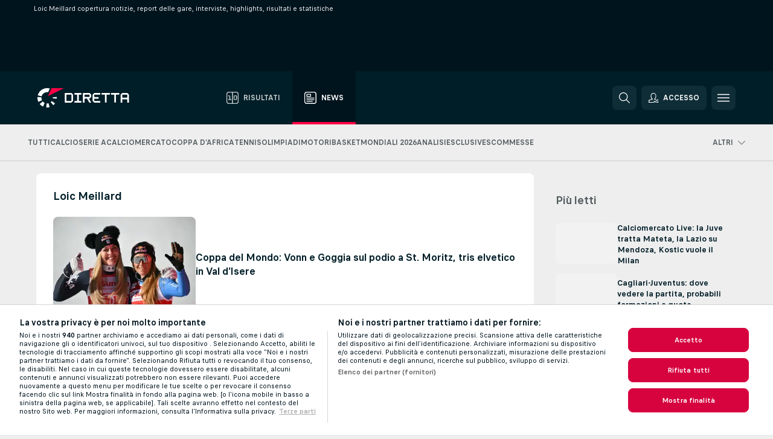

--- FILE ---
content_type: text/html; charset=UTF-8
request_url: https://www.diretta.it/news/meillard-loic/veQ8z9GHnZdPEiqF/
body_size: 22600
content:
<!DOCTYPE html>
<html lang="it">
    <head>
        <meta charset="utf-8">
        <title>Loic Meillard Notizie | Sci Alpino - Diretta News </title>
        <script defer src="https://cdn.cookielaw.org/scripttemplates/otSDKStub.js"
            type="text/javascript"
            charset="UTF-8"
            data-domain-script="07b5a85a-be2a-4382-9c39-ffc832411ca0" data-document-language="true"
        >
        </script>
<link rel="preconnect" href="https://400.ds.lsapp.eu/pq_graphql" crossorigin>
<link rel="preconnect" href="https://400.flashscore.ninja" crossorigin>
<link rel="preload" href="https://static.flashscore.com/res/font/LivesportFinderLatin-Regular_Static.woff2" as="font" type="font/woff2" crossorigin>
<link rel="preload" href="https://static.flashscore.com/res/font/LivesportFinderLatin-Bold_Static.woff2" as="font" type="font/woff2" crossorigin>
        <meta name="description" content="Segui la copertura notizie su Loic Meillard inclusi i report delle corse, interviste, highlights, risultati, statistiche e altre informazioni su Loic Meillard.">
        <meta name="copyright" content="Copyright (c) 2006-2026 Livesport s.r.o.">
        <meta name="robots" content="index,follow" />
        <meta name="viewport" content="width=device-width, initial-scale=1">
	    <meta property="og:title" content="Loic Meillard Notizie | Sci Alpino - Diretta News ">
	    <meta property="og:description" content="Segui la copertura notizie su Loic Meillard inclusi i report delle corse, interviste, highlights, risultati, statistiche e altre informazioni su Loic Meillard.">
	    <meta property="og:type" content="website">
	    <meta property="og:url" content="/news/meillard-loic/veQ8z9GHnZdPEiqF/">
	    <meta property="og:image" content="https://www.diretta.it/res/_fs/image/og/diretta.png">
	    <meta name="twitter:title" content="Loic Meillard Notizie | Sci Alpino - Diretta News ">
	    <meta name="twitter:description" content="Segui la copertura notizie su Loic Meillard inclusi i report delle corse, interviste, highlights, risultati, statistiche e altre informazioni su Loic Meillard.">
	    <meta name="twitter:card" content="summary_large_image"/>
	    <meta name="twitter:image" content="https://www.diretta.it/res/_fs/image/og/diretta.png">
            <link rel="shortcut icon" href="https://static.flashscore.com/res/_fs/image/4_favicons/_fs/favicon.ico?v=8">
            <link rel="apple-touch-icon" sizes="180x180" href="https://static.flashscore.com/res/_fs/image/4_favicons/_fs/touch-icon-180x180.png?v=8">
            <link rel="icon" type="image/png" sizes="32x32" href="https://static.flashscore.com/res/_fs/image/4_favicons/_fs/favicon-32x32.png?v=8">
            <link rel="icon" type="image/png" sizes="16x16" href="https://static.flashscore.com/res/_fs/image/4_favicons/_fs/favicon-16x16.png?v=8">
        <meta name="theme-color" content="#001e28">
        <meta name="apple-itunes-app" content="app-id=766443283">
            <meta name="y_key" content="18056e088b14dcf9" /><meta name="google-site-verification" content="wysjeKrmvv3XqfGfqQIpP2M_6irbryxmSR8psHvujvk" />
<meta name="google-site-verification" content="SLdrc6-AQCNzPgY7-AAeB7wijnTaQHDLeunhXQPX4rw" />
<meta name="facebook-domain-verification" content="28hjt9k0uf2tg0kkp8u2boywc6v1pf" />

        <link rel="stylesheet" href="https://static.flashscore.com/res/_fs/build/LivesportFinderLatin.b5b9ae1.css">
        <link rel="stylesheet" href="https://static.flashscore.com/res/_fs/build/core.838ccad.css">
        <link rel="stylesheet" href="https://static.flashscore.com/res/_fs/build/variables.5e5bd96.css">
        <link rel="stylesheet" href="https://static.flashscore.com/res/_fs/build/themes.a4e5af4.css">
        <link rel="stylesheet" href="https://static.flashscore.com/res/_fs/build/common.dd5a8cc.css">
        <link rel="stylesheet" href="https://static.flashscore.com/res/_fs/build/components_shared.7255990.css">
        <link rel="stylesheet" href="https://static.flashscore.com/res/_fs/build/cookie.c9f0231.css">
        <link rel="stylesheet" href="https://static.flashscore.com/res/_fs/build/multiLang.e42395f.css">
        <link rel="stylesheet" href="https://static.flashscore.com/res/_fs/build/single_page_app_temp.344cf30.css">
        <link rel="stylesheet" href="https://static.flashscore.com/res/_fs/build/core_common.852f6a3.css">
        <link rel="stylesheet" href="https://static.flashscore.com/res/_fs/build/lsid.f9f1878.css">
        <link rel="stylesheet" href="https://static.flashscore.com/res/_fs/build/componentLibraryTheme2021.9e06a9c.css">
        <link rel="stylesheet" href="https://static.flashscore.com/res/_fs/build/live_header.103dd81.css">
        <link rel="stylesheet" href="https://static.flashscore.com/res/_fs/build/live_sections.e8ef654.css">
        <link rel="stylesheet" href="https://static.flashscore.com/res/_fs/build/league_onboarding.205502f.css">
        <link rel="stylesheet" href="https://static.flashscore.com/res/_fs/build/live_footer.8dcd350.css">
        <link rel="stylesheet" href="https://static.flashscore.com/res/_fs/build/banner.9044da6.css">
        <link rel="stylesheet" href="https://static.flashscore.com/res/_fs/build/heading.7004033.css">
        <link rel="stylesheet" href="https://static.flashscore.com/res/_fs/build/rssnews.b0bfd58.css">
        <link rel="stylesheet" href="https://static.flashscore.com/res/_fs/build/fsnews.c51d296.css">
        <link rel="stylesheet" href="https://static.flashscore.com/res/_fs/build/enetpulse_olympics.2983d87.css">
        <link rel="stylesheet" href="https://static.flashscore.com/res/styles/container.400.css">
        <link rel="stylesheet" href="https://static.flashscore.com/res/styles/container.0.css">
        <script type="text/javascript" src="/x/js/browsercompatibility_5.js"></script>
        <script type="text/javascript" defer src="/res/_fs/build/framework.3391317.js"></script>
        <script type="text/javascript" defer src="/x/js/core_400_2289000000.js"></script>
        <script type="text/javascript" defer src="/res/_fs/build/internalTools.5d41de3.js"></script>
        <script type="text/javascript" defer src="/res/_fs/build/initBannerHandler.68a562f.js"></script>
        <script type="text/javascript" defer src="/res/_fs/build/vendors.34fabbc.js"></script>
        <script type="text/javascript" defer src="/res/_fs/build/modules.a54dfe7.js"></script>
        <script type="text/javascript" defer src="/res/_fs/build/serviceStatusBox.187ba10.js"></script>
        <script type="text/javascript" defer src="/res/_fs/build/myLeaguesMenu.75b895d.js"></script>
        <script type="text/javascript" defer src="/res/_fs/build/mainPageScripts.56d5944.js"></script>
        <script type="text/javascript" defer src="/res/_fs/build/leftMenuCategory.65d7635.js"></script>
        <script type="text/javascript" defer src="/res/_fs/build/globalEvents.682df47.js"></script>
        <script type="text/javascript" defer src="/res/_fs/build/notifications.7f0fe08.js"></script>
        <script type="text/javascript" defer src="/res/_fs/build/fsNewsClient.1f7d581.js"></script>
        <script type="text/javascript" defer src="/res/_fs/build/fsNewsMostReadClient.9df9b05.js"></script>
        <script type="text/javascript" defer src="/res/_fs/build/fsNewsMenuClient.f425754.js"></script>
        <script type="text/javascript" src="/x/js/translations-livetable.400.406eaa61.js"></script>
        <script type="text/javascript" src="/x/js/translations-headermenu.400.c9106bf0.js"></script>
        <script type="text/javascript" src="/x/js/translations-headerpromobar.400.7e826ea4.js"></script>
        <script type="text/javascript" src="/res/_fs/build/runtime.7d7ba8a.js"></script>
        <script type="text/javascript" src="/res/_fs/build/constants.d8ac8f7.js"></script>
        <script type="text/javascript" src="/res/_fs/build/loader.d3dc62f.js"></script>
        <script type="text/javascript" src="/res/_fs/build/myTeamsMenu.eab1027.js"></script>
                <script>
        window.loggingServiceConfig = {"enable":true,"server":"https:\/\/logging-service.livesport.services\/","token":"Y3uhIv5Ges46mMdAZm53akso95sYOogk","percentage_of_sessions_to_log":1};
    </script>
    <script defer src="/res/_fs/build/frontendLogger.d1da8fc.js"></script>

        <script type="text/javascript">
            // <![CDATA[
                cjs.Api.loader.get('cjs').call(function(_cjs) {
                    _cjs.fromGlobalScope.initStaticPagesGamesNotification();
                    _cjs.bookmakerSettings = { bookmakersData: {"default":[{"main_bookmaker_id":"419","project_id":"400","geo_ip":"default","name":"bet365.it","premium_status_id":"1"}],"IT":[{"main_bookmaker_id":"419","project_id":"400","geo_ip":"IT","name":"bet365.it","premium_status_id":"1"},{"main_bookmaker_id":"773","project_id":"400","geo_ip":"IT","name":"BetssonIT","premium_status_id":"1"},{"main_bookmaker_id":"335","project_id":"400","geo_ip":"IT","name":"Lottomatica","premium_status_id":"1"},{"main_bookmaker_id":"322","project_id":"400","geo_ip":"IT","name":"Eurobet.it","premium_status_id":"1"},{"main_bookmaker_id":"188","project_id":"400","geo_ip":"IT","name":"GoldBet","premium_status_id":"1"},{"main_bookmaker_id":"467","project_id":"400","geo_ip":"IT","name":"Planetwin365","premium_status_id":"1"},{"main_bookmaker_id":"159","project_id":"400","geo_ip":"IT","name":"Sisal","premium_status_id":"1"},{"main_bookmaker_id":"199","project_id":"400","geo_ip":"IT","name":"SNAI","premium_status_id":"1"},{"main_bookmaker_id":"823","project_id":"400","geo_ip":"IT","name":"BetflagIT","premium_status_id":"1"}],"CZ":[{"main_bookmaker_id":"49","project_id":"400","geo_ip":"CZ","name":"Tipsport.cz","premium_status_id":"1"},{"main_bookmaker_id":"46","project_id":"400","geo_ip":"CZ","name":"iFortuna.cz","premium_status_id":"1"},{"main_bookmaker_id":"657","project_id":"400","geo_ip":"CZ","name":"Betano.cz","premium_status_id":"1"}],"FR":[{"main_bookmaker_id":"141","project_id":"400","geo_ip":"FR","name":"Betclic.fr","premium_status_id":"1"},{"main_bookmaker_id":"264","project_id":"400","geo_ip":"FR","name":"Winamax","premium_status_id":"1"},{"main_bookmaker_id":"160","project_id":"400","geo_ip":"FR","name":"Unibet.fr","premium_status_id":"1"},{"main_bookmaker_id":"484","project_id":"400","geo_ip":"FR","name":"ParionsSport","premium_status_id":"1"},{"main_bookmaker_id":"905","project_id":"400","geo_ip":"FR","name":"Betsson.fr","premium_status_id":"1"}],"GR":[{"main_bookmaker_id":"16","project_id":"400","geo_ip":"GR","name":"bet365","premium_status_id":"2"}],"CH":[{"main_bookmaker_id":"16","project_id":"400","geo_ip":"CH","name":"bet365","premium_status_id":"1"}],"DE":[{"main_bookmaker_id":"903","project_id":"400","geo_ip":"DE","name":"Winamax.de","premium_status_id":"1"},{"main_bookmaker_id":"759","project_id":"400","geo_ip":"DE","name":"Neobet","premium_status_id":"1"},{"main_bookmaker_id":"194","project_id":"400","geo_ip":"DE","name":"Oddset.de","premium_status_id":"1"},{"main_bookmaker_id":"2","project_id":"400","geo_ip":"DE","name":"bwin","premium_status_id":"1"},{"main_bookmaker_id":"16","project_id":"400","geo_ip":"DE","name":"bet365","premium_status_id":"1"}],"US:USDC":[{"main_bookmaker_id":"851","project_id":"400","geo_ip":"US:USDC","name":"BetMGM.us","premium_status_id":"1"},{"main_bookmaker_id":"1133","project_id":"400","geo_ip":"US:USDC","name":"Fanduel","premium_status_id":"1"}],"US:USIA":[{"main_bookmaker_id":"549","project_id":"400","geo_ip":"US:USIA","name":"bet365.us","premium_status_id":"1"},{"main_bookmaker_id":"851","project_id":"400","geo_ip":"US:USIA","name":"BetMGM.us","premium_status_id":"1"},{"main_bookmaker_id":"1133","project_id":"400","geo_ip":"US:USIA","name":"Fanduel","premium_status_id":"1"}],"US:USIL":[{"main_bookmaker_id":"549","project_id":"400","geo_ip":"US:USIL","name":"bet365.us","premium_status_id":"1"},{"main_bookmaker_id":"851","project_id":"400","geo_ip":"US:USIL","name":"BetMGM.us","premium_status_id":"1"},{"main_bookmaker_id":"1133","project_id":"400","geo_ip":"US:USIL","name":"Fanduel","premium_status_id":"1"}],"US:USKS":[{"main_bookmaker_id":"549","project_id":"400","geo_ip":"US:USKS","name":"bet365.us","premium_status_id":"1"},{"main_bookmaker_id":"851","project_id":"400","geo_ip":"US:USKS","name":"BetMGM.us","premium_status_id":"1"},{"main_bookmaker_id":"1133","project_id":"400","geo_ip":"US:USKS","name":"Fanduel","premium_status_id":"1"}],"US:USKY":[{"main_bookmaker_id":"549","project_id":"400","geo_ip":"US:USKY","name":"bet365.us","premium_status_id":"1"},{"main_bookmaker_id":"851","project_id":"400","geo_ip":"US:USKY","name":"BetMGM.us","premium_status_id":"1"},{"main_bookmaker_id":"1133","project_id":"400","geo_ip":"US:USKY","name":"Fanduel","premium_status_id":"1"}],"US:USMS":[{"main_bookmaker_id":"851","project_id":"400","geo_ip":"US:USMS","name":"BetMGM.us","premium_status_id":"1"}],"US:USNC":[{"main_bookmaker_id":"549","project_id":"400","geo_ip":"US:USNC","name":"bet365.us","premium_status_id":"1"},{"main_bookmaker_id":"851","project_id":"400","geo_ip":"US:USNC","name":"BetMGM.us","premium_status_id":"1"},{"main_bookmaker_id":"1133","project_id":"400","geo_ip":"US:USNC","name":"Fanduel","premium_status_id":"1"}],"US:USNJ":[{"main_bookmaker_id":"549","project_id":"400","geo_ip":"US:USNJ","name":"bet365.us","premium_status_id":"1"},{"main_bookmaker_id":"851","project_id":"400","geo_ip":"US:USNJ","name":"BetMGM.us","premium_status_id":"1"},{"main_bookmaker_id":"1133","project_id":"400","geo_ip":"US:USNJ","name":"Fanduel","premium_status_id":"1"}],"US:USNV":[{"main_bookmaker_id":"851","project_id":"400","geo_ip":"US:USNV","name":"BetMGM.us","premium_status_id":"1"}],"US:USNY":[{"main_bookmaker_id":"851","project_id":"400","geo_ip":"US:USNY","name":"BetMGM.us","premium_status_id":"1"},{"main_bookmaker_id":"1133","project_id":"400","geo_ip":"US:USNY","name":"Fanduel","premium_status_id":"1"}],"US:USOH":[{"main_bookmaker_id":"549","project_id":"400","geo_ip":"US:USOH","name":"bet365.us","premium_status_id":"1"},{"main_bookmaker_id":"851","project_id":"400","geo_ip":"US:USOH","name":"BetMGM.us","premium_status_id":"1"},{"main_bookmaker_id":"1133","project_id":"400","geo_ip":"US:USOH","name":"Fanduel","premium_status_id":"1"}],"US:USTN":[{"main_bookmaker_id":"549","project_id":"400","geo_ip":"US:USTN","name":"bet365.us","premium_status_id":"1"},{"main_bookmaker_id":"851","project_id":"400","geo_ip":"US:USTN","name":"BetMGM.us","premium_status_id":"1"},{"main_bookmaker_id":"1133","project_id":"400","geo_ip":"US:USTN","name":"Fanduel","premium_status_id":"1"}],"US:USVT":[{"main_bookmaker_id":"851","project_id":"400","geo_ip":"US:USVT","name":"BetMGM.us","premium_status_id":"1"},{"main_bookmaker_id":"1133","project_id":"400","geo_ip":"US:USVT","name":"Fanduel","premium_status_id":"1"}],"US:USWY":[{"main_bookmaker_id":"851","project_id":"400","geo_ip":"US:USWY","name":"BetMGM.us","premium_status_id":"1"},{"main_bookmaker_id":"1133","project_id":"400","geo_ip":"US:USWY","name":"Fanduel","premium_status_id":"1"}],"US:USIN":[{"main_bookmaker_id":"549","project_id":"400","geo_ip":"US:USIN","name":"bet365.us","premium_status_id":"1"},{"main_bookmaker_id":"851","project_id":"400","geo_ip":"US:USIN","name":"BetMGM.us","premium_status_id":"1"},{"main_bookmaker_id":"1133","project_id":"400","geo_ip":"US:USIN","name":"Fanduel","premium_status_id":"1"}],"US:USVA":[{"main_bookmaker_id":"549","project_id":"400","geo_ip":"US:USVA","name":"bet365.us","premium_status_id":"1"},{"main_bookmaker_id":"851","project_id":"400","geo_ip":"US:USVA","name":"BetMGM.us","premium_status_id":"1"},{"main_bookmaker_id":"1133","project_id":"400","geo_ip":"US:USVA","name":"Fanduel","premium_status_id":"1"}],"US:USWV":[{"main_bookmaker_id":"851","project_id":"400","geo_ip":"US:USWV","name":"BetMGM.us","premium_status_id":"1"},{"main_bookmaker_id":"1133","project_id":"400","geo_ip":"US:USWV","name":"Fanduel","premium_status_id":"1"}],"ES":[{"main_bookmaker_id":"16","project_id":"400","geo_ip":"ES","name":"bet365","premium_status_id":"1"},{"main_bookmaker_id":"406","project_id":"400","geo_ip":"ES","name":"Sportium.es","premium_status_id":"1"},{"main_bookmaker_id":"392","project_id":"400","geo_ip":"ES","name":"bwin.es","premium_status_id":"1"}],"GB":[{"main_bookmaker_id":"16","project_id":"400","geo_ip":"GB","name":"bet365","premium_status_id":"1"},{"main_bookmaker_id":"707","project_id":"400","geo_ip":"GB","name":"BetMGM","premium_status_id":"1"},{"main_bookmaker_id":"21","project_id":"400","geo_ip":"GB","name":"Betfred","premium_status_id":"1"},{"main_bookmaker_id":"625","project_id":"400","geo_ip":"GB","name":"Unibetuk","premium_status_id":"1"},{"main_bookmaker_id":"26","project_id":"400","geo_ip":"GB","name":"Betway","premium_status_id":"1"},{"main_bookmaker_id":"841","project_id":"400","geo_ip":"GB","name":"Midnite","premium_status_id":"1"},{"main_bookmaker_id":"895","project_id":"400","geo_ip":"GB","name":"7Bet","premium_status_id":"1"},{"main_bookmaker_id":"28","project_id":"400","geo_ip":"GB","name":"Ladbrokes","premium_status_id":"1"}],"US:USMD":[{"main_bookmaker_id":"549","project_id":"400","geo_ip":"US:USMD","name":"bet365.us","premium_status_id":"1"},{"main_bookmaker_id":"1133","project_id":"400","geo_ip":"US:USMD","name":"Fanduel","premium_status_id":"1"},{"main_bookmaker_id":"851","project_id":"400","geo_ip":"US:USMD","name":"BetMGM.us","premium_status_id":"1"}],"HR":[],"TR":[{"main_bookmaker_id":"16","project_id":"400","geo_ip":"TR","name":"bet365","premium_status_id":"2"}]} };
                });
		                    var dataLayer = dataLayer || [];

		function otAfterCallback() {
		    window.setTimeout(() => {
		        try {
		            if (!window.hasOTAfterCallbackProceeded) {
		                dataLayer.push({event:'gdpr_consent',user_consent:'agree'});
		                document.dispatchEvent(new Event('onetrust'));
		            }
		        } catch(e) {
		            console.error(e);
		        }
		        window.hasOTAfterCallbackProceeded = true;
		    }, 0);
		};

		function otCallback() {
		    document.dispatchEvent(new Event("oneTrustLoaded"));
		    window.oneTrustLoaded = true;

		    if (typeof cjs === 'undefined') {
		        return;
		    }

		    if (!window.hasOTCallbackProceeded) {
		        cjs.Api.loader.get('cjs').call(function(_cjs) {
		            _cjs.Api.loader.get('onetrust').fulfill(cb => { cb() });
		        });
		    }

		    window.hasOTCallbackProceeded = true;
		};

		function OptanonWrapper() {
		    dataLayer.push({event:"OneTrustGroupsUpdated"});
		    try {
		        if (typeof __tcfapi === "function") {
		            __tcfapi("getTCData",2,(e) => {
		                if (e !== null) {
		                    otCallback();
		                    if (e.eventStatus === 'useractioncomplete' || e.eventStatus === 'tcloaded') {
		                        otAfterCallback();
		                    };
		                };
		            });
		        } else if (typeof OneTrust === "object") {
		            otCallback();
		            if (!OneTrust.IsAlertBoxClosed()) {
		                OneTrust.OnConsentChanged(() => otAfterCallback());
		            }
		        } else {
		            otCallback();
		        }
		    } catch(e) {
		        console.error(e);
		    }
		};
            // ]]>
        </script>
    </head>
<body class="responsive background-add-off brand--flashscore  _fs flat pid_400 mgc hasFsNews  header-fan fsNewsPage twoLineLayout  light-bg-1 v3 bg3 seoTopWrapperHidden" itemscope itemtype="http://schema.org/WebPage" data-analytics-page-type="news_category">
<div class="otPlaceholder otPlaceholder--hidden">
    <div class="skOT skOT--ot">
        <div class="skOT__co">
            <div class="skOT__ti"></div>
            <div class="skOT__te"></div>
            <div class="skOT__te"></div>
            <div class="skOT__te"></div>
            <div class="skOT__te"></div>
        </div>
        <div class="skOT__co">
            <div class="skOT__ti"></div>
            <div class="skOT__te"></div>
            <div class="skOT__te"></div>
            <div class="skOT__te"></div>
        </div>
    </div>
</div>
<script type="text/javascript">
    if(!document.cookie.match(/^(.*;)?\s*OptanonAlertBoxClosed\s*=\s*[^;]+(.*)?$/) && !window.localStorage.getItem("onetrust_placeholder")){
        document.getElementsByClassName("otPlaceholder")[0].classList.remove("otPlaceholder--hidden");
    }

    document.addEventListener("click", function (e) {

        var element = e.target.parentNode;
    if(element === document) element = document.body;

        if (element !== null && (element.classList.contains("ot-button-group") ||
                (element.classList.contains("ot-btn-subcntr")) ||
                (element.classList.contains("ot-btn-container")) ||
                (element.id === "onetrust-button-group") ||
                (element.id === "onetrust-close-btn-container") ||
                (element.id === "ot-pc-content") ||
                (e.target.closest(".otPlaceholder")))

        )  {
            window.localStorage.setItem("onetrust_placeholder", 1);
            document.getElementsByClassName("otPlaceholder")[0].classList.add("otPlaceholder--hidden");
        }
    }, false);

</script>
<script type="text/javascript">
    const defaultTheme = "";
    const usersTheme = window.localStorage.getItem("theme");
    if(!usersTheme && defaultTheme) {
        cjs.Api.darkModeLocal.setDarkThemeAsDefault();
    }

    cjs.Api.darkModeLocal.setThemeClass()
</script>

<div id="zoneContainer-fsnews_background" data-zone-group="fsnews_background"></div>
<div class="seoAdWrapper"><div class="seoTop">
    <div class="seoTop__content">
        <h1>Loic Meillard copertura notizie, report delle gare, interviste, highlights, risultati e statistiche&nbsp;&nbsp;</h1>
    </div>
</div>

<script>
    cjs.Api.localLsid.beforeLoad((isLoggedIn) => {
        if (isLoggedIn) {
            const seoTopElement = document.getElementsByClassName('seoTop')[0];
            seoTopElement.style.display = 'none';
            seoTopElement.classList.add('seoTopHidden');
            document.body.classList.add('isLoggedIn');
            document.body.classList.remove('seoTopWrapperHidden');
        }
    });
</script>

<div id="zoneContainer-fsnews_top" data-zone-group="fsnews_top"></div>

<div id="zoneContainer-fsnews_responsive_fixed_bottom" data-zone-group="fsnews_responsive_fixed_bottom"></div>
</div>
<header class="header">
    <img src="https://static.flashscore.com/res/_fs/image/2_others/bg.png" alt="" fetchpriority="high" class="header__bg">
    <div class="header__content">
        <a class="header__logoWrapper" href="/">
            <svg class="header__logo" preserveAspectRatio="xMinYMid meet" enable-background="new 0 0 473.3 100" height="100" viewBox="0 0 473.3 100" width="473.3" xmlns="http://www.w3.org/2000/svg"><g fill="#fff"><path d="m374.7 24.8h-42.4c-.2 0-.3.2-.3.3v7.9c0 .2.2.3.3.3h15.2c.9 0 1.7.7 1.7 1.6v39.4c0 .2.2.3.3.3h7.9c.2 0 .3-.2.3-.3v-39.2c.1-.9.8-1.6 1.7-1.6h15.2c.2 0 .3-.2.3-.3v-7.9c.1-.3 0-.5-.2-.5z"/><path d="m423.2 24.8h-42.4c-.2 0-.3.2-.3.3v7.9c0 .2.2.3.3.3h15.2c.9 0 1.7.7 1.7 1.6v39.4c0 .2.2.3.3.3h7.9c.2 0 .3-.2.3-.3v-39.2c.1-.9.8-1.6 1.7-1.6h15.2c.2 0 .3-.2.3-.3v-7.9c.1-.3 0-.5-.2-.5z"/><path d="m278.5 34.9c0-.9-.4-1.8-1-2.4l-6.5-6.6c-.6-.7-1.5-1-2.4-1h-32.8c-.2 0-.3.2-.3.3v49.3c0 .2.2.3.3.3h7.9c.2 0 .3-.2.3-.3v-18.7c0-.9.7-1.6 1.6-1.7h11l11.9 20.7h9.9l-11.9-20.7h2c.9 0 1.8-.4 2.4-1l6.5-6.6c.7-.6 1-1.5 1-2.4zm-8.6 8.9c0 .9-.8 1.7-1.7 1.7h-22.4c-.9 0-1.7-.8-1.7-1.7v-8.7c0-.9.8-1.7 1.7-1.7h22.4c.9 0 1.7.8 1.7 1.7z"/><path d="m472.3 32.4-6.6-6.6c-.7-.7-1.5-1-2.4-1h-23c-.9 0-1.8.4-2.4 1l-6.6 6.6c-.6.7-1 1.5-1 2.4v39.6c0 .2.2.3.3.3h7.9c.2 0 .3-.2.3-.3v-15.1c0-.9.8-1.7 1.7-1.7h22.4c.9 0 1.7.8 1.7 1.7v15.2c0 .2.2.3.3.3h7.9c.2 0 .3-.1.3-.3v-39.6c.2-.9-.2-1.8-.8-2.5zm-7.6 14.8c0 .9-.8 1.7-1.7 1.7h-22.4c-.9 0-1.7-.8-1.7-1.7v-12c0-.9.8-1.7 1.7-1.7h22.4c.9 0 1.7.8 1.7 1.7z"/><path d="m183.6 32.4-6.6-6.6c-.6-.7-1.5-1-2.4-1h-32.7c-.2 0-.3.2-.3.3v49.3c0 .2.2.3.3.3h32.7c.9 0 1.8-.4 2.4-1l6.6-6.6c.6-.7 1-1.5 1-2.4v-29.8c0-.9-.4-1.8-1-2.5zm-7.6 32.1c0 .9-.8 1.7-1.7 1.7h-22.4c-.9 0-1.7-.8-1.7-1.7v-29.3c0-.9.8-1.7 1.7-1.7h22.4c.9 0 1.7.8 1.7 1.7z"/><path d="m295.7 33.5h28.9c.2 0 .3-.2.3-.3v-7.9c0-.2-.2-.3-.3-.3h-29.2c-.9 0-1.8.4-2.4 1l-6.6 6.6c-.7.6-1 1.5-1 2.4v29.9c0 .9.4 1.8 1 2.4l6.6 6.6c.6.7 1.5 1 2.4 1h29.3c.2 0 .3-.2.3-.3v-7.9c0-.2-.2-.3-.3-.3h-29c-.9 0-1.7-.8-1.7-1.7v-8.6c0-.9.8-1.7 1.7-1.7h20.3c.2 0 .3-.2.3-.3v-7.9c0-.2-.2-.3-.3-.3h-20.3c-.9 0-1.7-.8-1.7-1.7v-8.6c0-1.4.7-2.1 1.7-2.1z"/><path d="m215.6 33.4h11.7c.2 0 .3-.2.3-.3v-7.9c0-.2-.2-.3-.3-.3h-35.5c-.2 0-.3.2-.3.3v7.9c0 .2.2.3.3.3h11.7c.9 0 1.7.7 1.7 1.6v29.6c-.1.9-.8 1.6-1.7 1.6h-11.7c-.2 0-.3.2-.3.3v7.9c0 .2.2.3.3.3h35.5c.2 0 .3-.2.3-.3v-7.9c0-.2-.2-.3-.3-.3h-11.7c-.9 0-1.7-.7-1.7-1.6v-29.6c0-.9.8-1.6 1.7-1.6z"/><path d="m21.1 55.1c-.4-2.5-.6-5.1-.3-7.7l-20.6-1.8c-.8 8.8.8 17.6 4.5 25.5l18.7-8.7c-1.1-2.3-1.8-4.8-2.3-7.3z"/><path d="m27.5 68.8-15.8 13.3c4.7 5.6 10.6 10.1 17.2 13.2l8.7-18.7c-3.9-1.9-7.3-4.5-10.1-7.8z"/><path d="m55.1 78.9c-2.5.4-5.1.6-7.7.3l-1.8 20.6c4.3.4 8.7.2 13-.6 1.4-.3 2.9-.6 4.3-.9l-5.3-20c-.8.2-1.7.4-2.5.6z"/><path d="m44.9 21.1c3.4-.6 7-.6 10.4 0l8.9-19.1c-7.4-2.2-15.3-2.7-22.9-1.3-19.7 3.5-34.7 18.2-39.6 36.4l20 5.3c2.8-10.6 11.6-19.2 23.2-21.3z"/><path d="m68.8 72.4 13.3 15.8c3.3-2.8 6.3-6.1 8.8-9.6l-16.9-11.8c-1.5 2.1-3.2 4-5.2 5.6z"/><path d="m99.8 45.6-20.6 1.8c.2 1.7.2 3.4 0 5.1l20.6 1.8c.3-2.8.3-5.7 0-8.7z"/></g><path d="m73.3 0-19.2 41.3 83.1-41.3z" fill="#ff0046"/></svg>
        </a>
            <div class="header__items">
                <a href="/" class="header__item">
                    <svg class="header__itemIcon">
                        <use xlink:href="/res/_fs/image/13_symbols/sport.svg#live-table"></use>
                    </svg>
                    <div class="header__itemText" data-tag="">
                        Risultati
                    </div>
                </a>
                <a href="/news/" class="header__item--active header__item">
                    <svg class="header__itemIcon">
                        <use xlink:href="/res/_fs/image/13_symbols/bottom-nav.svg#news"></use>
                    </svg>
                    <div class="header__itemText">
                        News
                    </div>
                </a>
            </div>
            <a id="bonus-comparison-gift" href="#" class="header__block header__block--gift">
                <div class="header__button header__button">
                    <svg class="header__icon header__icon">
                        <use xlink:href="/res/_fs/image/13_symbols/action.svg?serial=1741#gift"></use>
                    </svg>
                </div>
            </a>
            <script>
                cjs.Api.loader.get("geoIpResolver").call((geoIp) => {
                    const geoUrls = {"DE":"https://www.flashscore.de/sportwetten/bonus-angebotscode/","IT":"/scommesse/bonus-codici-promozionali/"};
                    if (geoUrls[geoIp]) {
                        const link = document.getElementById("bonus-comparison-gift");
                        link.setAttribute("href", geoUrls[geoIp]);
                        link.classList.add("isVisible");
                    }
                });
            </script>
            <div id="searchWindow" class="header__block header__block--search">
                <div role="button" class="header__button">
                    <svg class="header__icon header__icon--search">
                        <use xlink:href="/res/_fs/image/13_symbols/action.svg?serial=1741#search"></use>
                    </svg>
                </div>
            </div>
            <div id="header__block--user-menu" class="header__block header__block--user">
                <script>
                    cjs.Api.localLsid.beforeLoad((isLoggedIn, name) => {
                        document.write('' +
                                '<div id="user-menu" role="button" class="header__button header__button--user">' +
                                '<svg class="header__icon header__icon--user">' +
                                '<use xlink:href="' + ("/res/_fs/image/13_symbols/action.svg?serial=1741#user-logged-in") + '"/>' +
                                '</svg>' +
                                (isLoggedIn
                                        ? '<span class="header__text header__text--user header__text--loggedIn">' + name + '</span>'
                                        : '<span class="header__text header__text--user">Accesso</span>') +
                                '</div>');
                    });
                </script>
            </div>
        <div id="hamburger-menu"  class="header__block header__block--menu">
            <div role="button" class="header__button">
                <svg class="header__icon header__icon--menu">
                    <use xlink:href="/res/_fs/image/13_symbols/action.svg?serial=1741#menu"></use>
                </svg>
            </div>
        </div>
            <script defer type="text/javascript" src="/res/_fs/build/autotrack.ff73da9.js"></script>
        <script defer type="text/javascript" src="/res/_fs/build/loginClient.5fa2cd0.js"></script>
        <script defer type="text/javascript" src="/res/_fs/build/headerMenu.059a184.js"></script>
        <script defer type="text/javascript" src="/res/_fs/build/bonusComparisonGift.9f4e902.js"></script>
        <script type="text/javascript">
            window.headerMenuEnvironment = {"lsidEnabled":true,"langBoxEnabled":false,"langBoxData":[],"langBoxDataByGeoIps":{"US":{"shortName":"en-usa","fullName":"English","localLangName":"United States","list":[]},"BR":{"shortName":"pt-br","fullName":"Português (Brasil)","localLangName":"Português (Brasil)","list":[]},"FR":{"shortName":"fr","fullName":"Français","localLangName":"France","list":[]},"IN":{"shortName":"en-india","fullName":"English","localLangName":"India","list":[{"id":261,"projectId":400,"shortName":"hi","url":"\/hi\/","localLang":"हिंदी","localLangName":"Hindi","onclickUrl":"hi"},{"id":262,"projectId":400,"shortName":"bn","url":"\/bn\/","localLang":"বাংলা","localLangName":"Bengali","onclickUrl":"bn"},{"id":265,"projectId":400,"shortName":"te","url":"\/te\/","localLang":"తెలుగు","localLangName":"Telugu","onclickUrl":"te"},{"id":263,"projectId":400,"shortName":"ta","url":"\/ta\/","localLang":"தமிழ்","localLangName":"Tamil","onclickUrl":"ta"},{"id":264,"projectId":400,"shortName":"kn","url":"\/kn\/","localLang":"ಕನ್ನಡ","localLangName":"Kannada","onclickUrl":"kn"}]},"PL":{"shortName":"pl","fullName":"Polski","localLangName":"Polska","list":[]}}};
            window.isFlashfootball = false;
            window.isDetail = false;
            window.mobileBannerConfig = null;
        </script>
    </div>
</header>
    <script type="text/javascript">
        cjs.defaultTopLeagues = ["6_100_SW9D1eZo","6_128_Mg9H0Flh","6_200_zcDLaZ3b","6_8_0UPxbDYA","6_106_boA2KUSu","6_8_pUAv7KCe","1_1_8bP2bXmH","1_198_dYlOSQOD","1_6_xGrwqq16","1_6_KQMVOQ0g","1_6_ClDjv3V5","1_77_KIShoMk3","1_81_W6BOzpK2","1_98_bLyo6mco","1_98_COuk57Ci","1_98_6oug4RRc","1_139_Or1bBrWD","1_176_QVmLl54o","1_8_lvUBR5F8","1_6_A9yxE9Ke","1_6_GfRbsVWM","2_9011_tItR6sEf","2_9011_nZi4fKds","2_9011_65k5lHxU","2_9012_Sd2Q088D","2_9012_hl1W8RZs","2_9012_6g0xhggi","2_9011_MP4jLdJh","2_9012_0G3fKGYb","3_6_naL1J006","3_6_fT0n14Vt","3_6_YJaj0Opm","3_77_nD0vn2bU","3_81_ncAkL5qn","3_83_xn32I3T4","3_98_EBIsL7Do","3_98_h2HoKRSi","3_176_0fiHAulF","3_191_MLmY2yB1","3_200_IBmris38","3_8_OQpzcCnS","3_6_nVvz91uS","3_98_KIp7TtZc","4_25_v73nZK90","4_6_Cnt5FMOg","4_76_CnmCUGyG","4_81_nVp0wiqd","4_181_ObxFt3lm","4_182_naWckLmC","4_200_G2Op923t","4_8_SCGVmKHb","4_98_j18SgTjD","4_98_xxPHx1yC","4_6_63di6Zed","5_47_MZFZnvX4","5_200_rJVAIaHo","7_6_KK4FaFV3","7_6_nNlLsRUr","7_77_rBi9iqU7","7_81_Mmsc26yL","7_176_nVpEwOrl","7_8_zkpajjvm","7_98_Au6LyZpa","19_24_ETdxjU8a","19_198_QRQyQVpP","19_8_EHbj07Ys","19_8_rNL5LJER","8_198_za7D2lO5","8_6_G8FL0ShI","8_6_faEPan8O","8_77_SzD3Lkgt","8_98_Aa28K98n","8_8_Stv0V7h5","8_8_nmjJVR7B","8_8_SExTbVeC","9_76_WxHfCw7j","9_181_UJRjmLT9","9_8_CrHenuqG","9_8_hbCfpabM","9_182_Ywy81Djb","10_76_nLBbqJDS","10_181_jacSiHjd","10_8_8K9IG0Td","12_6_6ecm9Xlr","12_6_CvPuKVY0","12_98_nm8RF0ON","12_98_tA7VEKwU","12_98_G2bcAvno","12_154_jNqF318i","12_8_hjY9yg16","12_8_Sp51ptwk","11_6_MFZy7Eom","11_6_tMoe7Y0g","11_98_p0JrJCV5","11_8_UwAwNo2E","11_3_rZBAZLMT","11_3_Kr4UBrQ3","14_6_2RABlYFn","14_8_jXzWoWa5","14_8_KGO4pUqO","14_8_0SwtclaU","14_8_U7TfIXUu","14_197_8bSbHipn","14_8_hGLC5Bah","14_8_W6KG4VEb","14_8_hxHR9kGl","14_8_byRjyCJO","15_8_GS36K259","15_197_MRDsXMKF","15_8_42FbPIs2","15_8_Mmkx9baa","13_8_xjQ9xGBl","13_8_OG7nzYAD","13_8_AkPEBy3K","13_8_2i0B6Zul","13_93_KfDQ6H86","13_8_KhWRqihE","17_8064_pSDwFmA2","17_8065_YwouxX6p","18_24_OICsE7P8","18_24_lnHbQKrJ","18_24_A9VciAso","18_24_GYMw4gKo","22_98_OEnzRzLM","22_8_f7ITstK5","22_6_CtMYh31I","24_98_K639uAYu","24_8_ttMTnaKq","24_8_z3LXoJZk","24_8_vXupZVde","24_8_z3VAZkC1","24_8_8xWQf8rq","24_8_nTUUgSck","26_8_ruJ9pBzd","25_9995_EJ1XGOEs","25_9996_Oj29TrUm","23_8150_v5mY2VHL","23_8150_0WT9Phuh","23_8150_nqOdP4Wh","23_8150_CrmQoWqj","23_8150_WQvE7HHH","23_8150_buZKLqDG","23_8150_4K0lj5hO","23_8150_2N8xUvQK","23_8150_YVEWtJhI","30_76_xKNhAJXb","30_76_viM3lKQ8","30_76_p6fbtlPC","30_8_b3e31ohC","34_7300_EcSVXVwf","34_7300_lptFeFBL","34_7300_ABz7kU4b","35_197_biXWRQSN","35_197_j3ZUJ1y7","35_197_lptXr60I","35_197_KbeZZGu8","35_197_vmEZ5XXJ","36_7402_8CN3d6SA","36_7404_zF9M0iH9","42_93_2mjPD8xq","42_5_tfrUHIzn","42_5_WK02yCWs","42_8_zmOsQ2kA"];
    </script>
<div id="fsNewsMenu" class="topMenuSpecific"><div class="wcl-navigation_g4VK4 wclNavigation wclNavigation--news" data-testid="wcl-navigation"><div class="wcl-major_ARa-d"><a href="/news/" class="wcl-item_okxn- wcl-first_T9fFW" data-testid="wcl-navigationItem" data-active="false"><span class="wcl-text_moY9t">Tutti</span></a><a href="/news/calcio/" class="wcl-item_okxn-" data-testid="wcl-navigationItem" data-active="false"><span class="wcl-text_moY9t">Calcio</span></a><a href="/news/serie-a/COuk57CiCdnS0XT8/" class="wcl-item_okxn-" data-testid="wcl-navigationItem" data-active="false"><span class="wcl-text_moY9t">Serie A</span></a><a href="/news/calciomercato/n5D1HkNtWSzc94ws/" class="wcl-item_okxn-" data-testid="wcl-navigationItem" data-active="false"><span class="wcl-text_moY9t">Calciomercato</span></a><a href="/news/african-nations-cup/8bP2bXmHCdnS0XT8/" class="wcl-item_okxn-" data-testid="wcl-navigationItem" data-active="false"><span class="wcl-text_moY9t">Coppa d&#x27;Africa</span></a><a href="/news/tennis/" class="wcl-item_okxn-" data-testid="wcl-navigationItem" data-active="false"><span class="wcl-text_moY9t">Tennis</span></a><a href="/news/olimpiadi/bVNDVTlmWSzc94ws/" class="wcl-item_okxn-" data-testid="wcl-navigationItem" data-active="false"><span class="wcl-text_moY9t">Olimpiadi</span></a><a href="/news/motori/" class="wcl-item_okxn-" data-testid="wcl-navigationItem" data-active="false"><span class="wcl-text_moY9t">Motori</span></a><a href="/news/basket/" class="wcl-item_okxn-" data-testid="wcl-navigationItem" data-active="false"><span class="wcl-text_moY9t">Basket</span></a><a href="/news/mondiali/lvUBR5F8CdnS0XT8/" class="wcl-item_okxn-" data-testid="wcl-navigationItem" data-active="false"><span class="wcl-text_moY9t">Mondiali 2026</span></a><a href="/news/analisi/vwLXr6U8WSzc94ws/" class="wcl-item_okxn-" data-testid="wcl-navigationItem" data-active="false"><span class="wcl-text_moY9t">Analisi</span></a><a href="/news/interviste-esclusive/AoPDjjoSWSzc94ws/" class="wcl-item_okxn-" data-testid="wcl-navigationItem" data-active="false"><span class="wcl-text_moY9t">Esclusive</span></a><a href="/news/scommesse/faxaf6RhWSzc94ws/" class="wcl-item_okxn-" data-testid="wcl-navigationItem" data-active="false"><span class="wcl-text_moY9t">Scommesse</span></a></div><button type="button" class="wcl-item_okxn- wcl-expandable_r-ihZ" data-testid="wcl-navigationItem" data-active="false"><svg fill="currentColor" viewBox="0 0 20 20" data-testid="wcl-icon-action-navigation-arrow-up" class="wcl-icon_WGKvC wcl-icon_szkw5 wcl-sportIcon_r2ZYz" width="18" height="18"><path fill-rule="evenodd" class="action-navigation-arrow-up" d="M.98 15 10 5.97 19.02 15l.98-.98-10-10-10 10 .98.98Z"></path></svg><span class="wcl-text_moY9t">Altri</span><svg fill="currentColor" viewBox="0 0 20 20" data-testid="wcl-icon-action-navigation-arrow-down" class="wcl-icon_WGKvC wcl-icon_szkw5 wcl-arrowIcon_-AcPK" width="12" height="12"><path fill-rule="evenodd" class="action-navigation-arrow-down" d="M19.02 5 10 14.03.98 5 0 5.98l10 10 10-10-.98-.98Z"></path></svg></button></div></div>
<script type="text/javascript">window.fsNewsMenuData = {"data":{"menu":[{"name":"Tutti","url":"\/news\/","entityId":"all","entityType":"all","isActive":false},{"name":"Calcio","url":"\/news\/calcio\/","entityId":"SW9D1eZo","entityType":"SPORT","isActive":false},{"name":"Serie A","url":"\/news\/serie-a\/COuk57CiCdnS0XT8\/","entityId":"COuk57Ci","entityType":"TOURNAMENT_TEMPLATE","isActive":false},{"name":"Calciomercato","url":"\/news\/calciomercato\/n5D1HkNtWSzc94ws\/","entityId":"n5D1HkNt","entityType":"TAG","isActive":false},{"name":"Coppa d'Africa","url":"\/news\/african-nations-cup\/8bP2bXmHCdnS0XT8\/","entityId":"8bP2bXmH","entityType":"TOURNAMENT_TEMPLATE","isActive":false},{"name":"Tennis","url":"\/news\/tennis\/","entityId":"Mg9H0Flh","entityType":"SPORT","isActive":false},{"name":"Olimpiadi","url":"\/news\/olimpiadi\/bVNDVTlmWSzc94ws\/","entityId":"bVNDVTlm","entityType":"TAG","isActive":false},{"name":"Motori","url":"\/news\/motori\/","entityId":"nypUMTq3","entityType":"SPORT","isActive":false},{"name":"Basket","url":"\/news\/basket\/","entityId":"zcDLaZ3b","entityType":"SPORT","isActive":false},{"name":"Mondiali 2026","url":"\/news\/mondiali\/lvUBR5F8CdnS0XT8\/","entityId":"lvUBR5F8","entityType":"TOURNAMENT_TEMPLATE","isActive":false},{"name":"Analisi","url":"\/news\/analisi\/vwLXr6U8WSzc94ws\/","entityId":"vwLXr6U8","entityType":"TAG","isActive":false},{"name":"Esclusive","url":"\/news\/interviste-esclusive\/AoPDjjoSWSzc94ws\/","entityId":"AoPDjjoS","entityType":"TAG","isActive":false},{"name":"Scommesse","url":"\/news\/scommesse\/faxaf6RhWSzc94ws\/","entityId":"faxaf6Rh","entityType":"TAG","isActive":false},{"name":"Sport Usa","url":"\/news\/sport-usa\/dpUlsyANWSzc94ws\/","entityId":"dpUlsyAN","entityType":"TAG","isActive":false},{"name":"Rugby","url":"\/news\/rugby\/","entityId":"SrC4LDIT","entityType":"SPORT","isActive":false},{"name":"Atletica","url":"\/news\/atletica\/","entityId":"0QIlt8pi","entityType":"SPORT","isActive":false},{"name":"Nuoto","url":"\/news\/nuoto\/","entityId":"ruoRNQCI","entityType":"SPORT","isActive":false},{"name":"Ciclismo","url":"\/news\/ciclismo\/","entityId":"8nQ2VTTL","entityType":"SPORT","isActive":false},{"name":"Boxe","url":"\/news\/boxe\/","entityId":"I5wWW4UM","entityType":"SPORT","isActive":false},{"name":"Sport invernali","url":"\/news\/sport-invernali\/","entityId":"ldf3Tm7k","entityType":"SPORT","isActive":false},{"name":"Golf","url":"\/news\/golf\/","entityId":"EkWXj6U9","entityType":"SPORT","isActive":false},{"name":"Pallavolo","url":"\/news\/pallavolo\/","entityId":"nwPDBpVc","entityType":"SPORT","isActive":false},{"name":"Padel","url":"\/news\/padel\/","entityId":"bmNStgNk","entityType":"SPORT","isActive":false},{"name":"Altri sport","url":"\/news\/altri-sport\/Mq56jnAtWSzc94ws\/","entityId":"Mq56jnAt","entityType":"TAG","isActive":false},{"name":"Terzo Tempo","url":"\/news\/terzo-tempo\/vwRW2QShWSzc94ws\/","entityId":"vwRW2QSh","entityType":"TAG","isActive":false}]},"translations":{"TRANS_DETAIL_NEWS_TIME_HOURS":"%s h fa","TRANS_DETAIL_NEWS_TIME_MINUTES":"%s min fa","TRANS_DETAIL_NEWS_TIME_YESTERDAY":"Ieri","TRANS_FSNEWS_ARTICLES":"Articoli","TRANS_FSNEWS_COMMERCIAL_LABEL":"Contenuto sponsorizzato","TRANS_FSNEWS_LAST_UPDATE":"Aggiornato","TRANS_LEGAL_AGE_BANNER_AGREE":"Soy mayor de 18 años","TRANS_LEGAL_AGE_BANNER_DESCRIPTION":"Para sacar el máximo partido de nuestro contenido, incluidas las cuotas, por favor, confirma tu\nedad.","TRANS_LEGAL_AGE_BANNER_DISAGREE":"Soy menor de 18 años","TRANS_LEGAL_AGE_BANNER_HEADLINE":"Disfruta al máximo de [project_name]","TRANS_LEGAL_AGE_BANNER_RANGE_DISAGREE":"I’m 18 to 23","TRANS_LEGAL_AGE_MODAL_AGE_QUESTION":"¿Eres mayor de edad?","TRANS_LEGAL_AGE_MODAL_HEADER":"Sección solo 18+","TRANS_LEGAL_AGE_MODAL_LEGAL_NOTICE":"La sección \"apuestas deportivas\" de [project_name] está estrictamente limitada a aquellos usuarios mayores de edad (18 años o más).","TRANS_LEGAL_AGE_MODAL_NO":"No","TRANS_LEGAL_AGE_MODAL_YES":"Si","TRANS_LIVE_STREAMING":"Streaming Live","TRANS_NEWFEATURE_TITLE_FSNEWS":"Diretta News","TRANS_NEWS_JUST_NOW":"Adesso","TRANS_PROJECT_NAME":"Diretta.it","TRANS_SHOW_MORE":"Mostra altri","TRANS_URL_FS_NEWS":"\/news\/","TRANS_FSNEWS_MENTIONS_TITLE":"Citazioni","TRANS_NEWS_ARTICLE_COMMERCIAL_LABEL":"TRANS_NEWS_ARTICLE_COMMERCIAL_LABEL","TRANS_NEWS_ARTICLE_LAST_UPDATE":"TRANS_NEWS_ARTICLE_LAST_UPDATE","TRANS_NEWS_ARTICLE_MENTIONS_TITLE":"TRANS_NEWS_ARTICLE_MENTIONS_TITLE","TRANS_NEWS_ARTICLE_PROJECT_NAME":"TRANS_NEWS_ARTICLE_PROJECT_NAME","TRANS_NEWS_ARTICLE_PROJECT_URL":"TRANS_NEWS_ARTICLE_PROJECT_URL","TRANS_NEWS_ARTICLE_TIME_HOURS":"TRANS_NEWS_ARTICLE_TIME_HOURS","TRANS_NEWS_ARTICLE_TIME_JUST_NOW":"TRANS_NEWS_ARTICLE_TIME_JUST_NOW","TRANS_NEWS_ARTICLE_TIME_MINUTES":"TRANS_NEWS_ARTICLE_TIME_MINUTES","TRANS_NEWS_ARTICLE_TIME_YESTERDAY":"TRANS_NEWS_ARTICLE_TIME_YESTERDAY","TRANS_NEWS_COMMERCIAL_LABEL":"TRANS_NEWS_COMMERCIAL_LABEL","TRANS_NEWS_SHOW_MORE":"TRANS_NEWS_SHOW_MORE","TRANS_PMS_FLASHSCORE_RATING":"TRANS_PMS_FLASHSCORE_RATING","TRANS_PMS_OVERALL":"TRANS_PMS_OVERALL","TRANS_PROJECT_URL":"https:\/\/www.diretta.it\/","TRANS_VIDEO_PLAYER_ERROR_GEO_BLOCKED":"Questo video non è disponibile nel tuo paese","TRANS_VIDEO_PLAYER_ERROR_LOADING_FAILED":"Video non caricato","TRANS_VIDEO_PLAYER_ERROR_NOT_FOUND":"Questo video non è disponibile","TRANS_VIDEO_PLAYER_RELOAD":"Ricarica","TRANS_FSNEWS_MENU_MORE":"Altri","TRANS_NEWS_MENU_MORE":"TRANS_NEWS_MENU_MORE","TRANS_FSNEWS_MOST_READ":"Più letti","TRANS_FSNEWS_MOST_READ_URL":"piu-letti","TRANS_MOD_REWRITE_FS_NEWS":"news","TRANS_FSNEWS_ALL":"Tutti","TRANS_FSNEWS_OLYMPICS_TAB_CALENDAR_LABEL":"Programma completo","TRANS_FSNEWS_OLYMPICS_TAB_CALENDAR_IDENT":"programma-completo","TRANS_FSNEWS_OLYMPICS_TAB_RESULTS_LABEL":"Programma del giorno","TRANS_FSNEWS_OLYMPICS_TAB_RESULTS_IDENT":"programma-del-giorno","TRANS_FSNEWS_OLYMPICS_TAB_MEDALS_LABEL":"Medagliere","TRANS_FSNEWS_OLYMPICS_TAB_MEDALS_IDENT":"medagliere"},"config":{"app":{"US_time_format":false,"lang":{"web":"it","charset":"it_IT"},"fs_news":{"images":{"cloud":{"endpoint":"https:\/\/livesport-ott-images.ssl.cdn.cra.cz"}},"pagination_enabled":true},"feed_sign":"SW9D1eZo","url_prefix":"","project":{"id":400},"feed_resolver":{"local":[{"url":"https:\/\/400.flashscore.ninja","weight":1,"countries":["AL","AD","AM","AT","AZ","BY","BE","BA","BG","HR","CY","CZ","DK","EE","FO","FI","FR","GI","GR","HU","IS","IE","IL","IT","KZ","XK","LV","LI","LT","LU","MK","MD","MC","ME","NL","NO","PL","RO","RU","SM","RS","SK","SI","ES","SE","CH","TR","UA","GB"]}],"global":[],"default_url":"https:\/\/global.flashscore.ninja"},"responsive":{"breakpoint":800},"fsds":{"client_urls":{"default":"https:\/\/400.ds.lsapp.eu\/pq_graphql"}}}}};</script>
<div class="container">
<div class="container__content content">
<div class="container__main" id="main">
<div class="container__mainInner" id="tc">
<div class="container__bannerZone" id="rc-top"><div id="rccontent">
<div class='fsNewsBanner fsNewsBanner--right_zone_1'>
    <div class='fsNewsBannerCont fsNewsBannerCont--right_zone_1'>
        
<div id="zoneContainer-fsnews_right_zone_1" data-zone-group="fsnews_right_zone_1"></div>

    </div>
</div>
<div id="fsNewsMostRead" class="fsNewsMostRead"><div class="fsNews__block--side" data-analytics-context="section-most-read-articles"><div data-analytics-context="widget-news-article-list" class="fp-wrapper_9UBIe"><header class="wcl-header_SRuSD" data-testid="wcl-headerNews"><a class="wcl-content_bvlqh wcl-buttonLink_jmSkY wcl-tertiary_W5eMX" data-testid="wcl-buttonLink" href="/news/piu-letti"><h6 class="wcl-news-heading-06_rqmST wcl-secondary_Vm3X7" data-testid="wcl-news-heading-06" role="heading">Più letti</h6></a></header><div class="fp-section_4PNW0"><a href="/news/calciomercato-live-la-juve-tratta-mateta-la-lazio-su-mendoza-kostic-vuole-il-milan/bu2hmTEO/" class="wcl-article_UN5m8 wcl-small_uGauH" data-testid="wcl-newsArticlePreview" target="_self" title="Calciomercato Live: la Juve tratta Mateta, la Lazio su Mendoza, Kostic vuole il Milan" data-analytics-element="ARTICLE_LINK" data-analytics-article-id="bu2hmTEO" data-analytics-position="1"><figure data-testid="wcl-newsImage" class="wcl-figure_q22Zi wcl-newsArticleImage_sfyRQ"><div class="ui-media__placeholder ska__di"></div></figure><div class="wcl-headlineWrapper_CrQ7t"><div class="wcl-news-heading-09_4dBE9 wcl-headline_Q8-Zc" data-testid="wcl-news-heading-09" role="heading">Calciomercato Live: la Juve tratta Mateta, la Lazio su Mendoza, Kostic vuole il Milan</div></div></a><a href="/news/calcio-serie-a-cagliari-juventus-dove-vedere-la-partita-probabili-formazioni-e-quote/nTrLJUPq/" class="wcl-article_UN5m8 wcl-small_uGauH" data-testid="wcl-newsArticlePreview" target="_self" title="Cagliari-Juventus: dove vedere la partita, probabili formazioni e quote" data-analytics-element="ARTICLE_LINK" data-analytics-article-id="nTrLJUPq" data-analytics-position="2"><figure data-testid="wcl-newsImage" class="wcl-figure_q22Zi wcl-newsArticleImage_sfyRQ"><div class="ui-media__placeholder ska__di"></div></figure><div class="wcl-headlineWrapper_CrQ7t"><div class="wcl-news-heading-09_4dBE9 wcl-headline_Q8-Zc" data-testid="wcl-news-heading-09" role="heading">Cagliari-Juventus: dove vedere la partita, probabili formazioni e quote</div></div></a><a href="/news/calcio-serie-a-udinese-inter-dove-vedere-la-partita-probabili-formazioni-e-quote/6yndbNc6/" class="wcl-article_UN5m8 wcl-small_uGauH" data-testid="wcl-newsArticlePreview" target="_self" title="Udinese-Inter: dove vedere la partita, probabili formazioni e quote" data-analytics-element="ARTICLE_LINK" data-analytics-article-id="6yndbNc6" data-analytics-position="3"><figure data-testid="wcl-newsImage" class="wcl-figure_q22Zi wcl-newsArticleImage_sfyRQ"><div class="ui-media__placeholder ska__di"></div></figure><div class="wcl-headlineWrapper_CrQ7t"><div class="wcl-news-heading-09_4dBE9 wcl-headline_Q8-Zc" data-testid="wcl-news-heading-09" role="heading">Udinese-Inter: dove vedere la partita, probabili formazioni e quote</div></div></a><a href="/news/tennis-australian-open-atp-singolare-atp-australian-open-2026-programma-premi-favoriti-e-dove-seguirli-solo-streaming/OlM7F3Gq/" class="wcl-article_UN5m8 wcl-small_uGauH" data-testid="wcl-newsArticlePreview" target="_self" title="ATP Australian Open 2026: programma, premi. favoriti e dove seguirli (solo streaming)" data-analytics-element="ARTICLE_LINK" data-analytics-article-id="OlM7F3Gq" data-analytics-position="4"><figure data-testid="wcl-newsImage" class="wcl-figure_q22Zi wcl-newsArticleImage_sfyRQ"><div class="ui-media__placeholder ska__di"></div></figure><div class="wcl-headlineWrapper_CrQ7t"><div class="wcl-news-heading-09_4dBE9 wcl-headline_Q8-Zc" data-testid="wcl-news-heading-09" role="heading">ATP Australian Open 2026: programma, premi. favoriti e dove seguirli (solo streaming)</div></div></a></div></div></div></div>
<script type="text/javascript">window.fsNewsMostReadData = {"data":{"articles":[{"id":"bu2hmTEO","title":"Calciomercato Live: la Juve tratta Mateta, la Lazio su Mendoza, Kostic vuole il Milan","url":"\/news\/calciomercato-live-la-juve-tratta-mateta-la-lazio-su-mendoza-kostic-vuole-il-milan\/bu2hmTEO\/","images":[{"variantType":1,"url":"https:\/\/livesport-ott-images.ssl.cdn.cra.cz\/a9d6d19d-091e-43ac-ad57-8661f001b33f","altText":"Rodrigo Mendoza","credit":"JOSE LUIS CONTRERAS \/ NURPHOTO \/ NURPHOTO VIA AFP"},{"variantType":3,"url":"https:\/\/livesport-ott-images.ssl.cdn.cra.cz\/r600xfq60\/a9d6d19d-091e-43ac-ad57-8661f001b33f.jpeg","altText":"Rodrigo Mendoza","credit":"JOSE LUIS CONTRERAS \/ NURPHOTO \/ NURPHOTO VIA AFP"},{"variantType":2,"url":"https:\/\/livesport-ott-images.ssl.cdn.cra.cz\/r300xfq60\/a9d6d19d-091e-43ac-ad57-8661f001b33f.jpeg","altText":"Rodrigo Mendoza","credit":"JOSE LUIS CONTRERAS \/ NURPHOTO \/ NURPHOTO VIA AFP"},{"variantType":5,"url":"https:\/\/livesport-ott-images.ssl.cdn.cra.cz\/r1200xfq60\/a9d6d19d-091e-43ac-ad57-8661f001b33f.jpeg","altText":"Rodrigo Mendoza","credit":"JOSE LUIS CONTRERAS \/ NURPHOTO \/ NURPHOTO VIA AFP"},{"variantType":10,"url":"https:\/\/livesport-ott-images.ssl.cdn.cra.cz\/r300xfq60\/a9d6d19d-091e-43ac-ad57-8661f001b33f.avif","altText":"Rodrigo Mendoza","credit":"JOSE LUIS CONTRERAS \/ NURPHOTO \/ NURPHOTO VIA AFP"},{"variantType":45,"url":"https:\/\/livesport-ott-images.ssl.cdn.cra.cz\/r120xfq60\/a9d6d19d-091e-43ac-ad57-8661f001b33f.webp","altText":"Rodrigo Mendoza","credit":"JOSE LUIS CONTRERAS \/ NURPHOTO \/ NURPHOTO VIA AFP"},{"variantType":6,"url":"https:\/\/livesport-ott-images.ssl.cdn.cra.cz\/r300xfq60\/a9d6d19d-091e-43ac-ad57-8661f001b33f.webp","altText":"Rodrigo Mendoza","credit":"JOSE LUIS CONTRERAS \/ NURPHOTO \/ NURPHOTO VIA AFP"},{"variantType":8,"url":"https:\/\/livesport-ott-images.ssl.cdn.cra.cz\/r900xfq60\/a9d6d19d-091e-43ac-ad57-8661f001b33f.webp","altText":"Rodrigo Mendoza","credit":"JOSE LUIS CONTRERAS \/ NURPHOTO \/ NURPHOTO VIA AFP"},{"variantType":7,"url":"https:\/\/livesport-ott-images.ssl.cdn.cra.cz\/r600xfq60\/a9d6d19d-091e-43ac-ad57-8661f001b33f.webp","altText":"Rodrigo Mendoza","credit":"JOSE LUIS CONTRERAS \/ NURPHOTO \/ NURPHOTO VIA AFP"},{"variantType":13,"url":"https:\/\/livesport-ott-images.ssl.cdn.cra.cz\/r1200xfq60\/a9d6d19d-091e-43ac-ad57-8661f001b33f.avif","altText":"Rodrigo Mendoza","credit":"JOSE LUIS CONTRERAS \/ NURPHOTO \/ NURPHOTO VIA AFP"},{"variantType":47,"url":"https:\/\/livesport-ott-images.ssl.cdn.cra.cz\/r120xfq60\/a9d6d19d-091e-43ac-ad57-8661f001b33f.avif","altText":"Rodrigo Mendoza","credit":"JOSE LUIS CONTRERAS \/ NURPHOTO \/ NURPHOTO VIA AFP"},{"variantType":11,"url":"https:\/\/livesport-ott-images.ssl.cdn.cra.cz\/r600xfq60\/a9d6d19d-091e-43ac-ad57-8661f001b33f.avif","altText":"Rodrigo Mendoza","credit":"JOSE LUIS CONTRERAS \/ NURPHOTO \/ NURPHOTO VIA AFP"},{"variantType":12,"url":"https:\/\/livesport-ott-images.ssl.cdn.cra.cz\/r900xfq60\/a9d6d19d-091e-43ac-ad57-8661f001b33f.avif","altText":"Rodrigo Mendoza","credit":"JOSE LUIS CONTRERAS \/ NURPHOTO \/ NURPHOTO VIA AFP"},{"variantType":43,"url":"https:\/\/livesport-ott-images.ssl.cdn.cra.cz\/r120xfq60\/a9d6d19d-091e-43ac-ad57-8661f001b33f.jpeg","altText":"Rodrigo Mendoza","credit":"JOSE LUIS CONTRERAS \/ NURPHOTO \/ NURPHOTO VIA AFP"},{"variantType":9,"url":"https:\/\/livesport-ott-images.ssl.cdn.cra.cz\/r1200xfq60\/a9d6d19d-091e-43ac-ad57-8661f001b33f.webp","altText":"Rodrigo Mendoza","credit":"JOSE LUIS CONTRERAS \/ NURPHOTO \/ NURPHOTO VIA AFP"},{"variantType":4,"url":"https:\/\/livesport-ott-images.ssl.cdn.cra.cz\/r900xfq60\/a9d6d19d-091e-43ac-ad57-8661f001b33f.jpeg","altText":"Rodrigo Mendoza","credit":"JOSE LUIS CONTRERAS \/ NURPHOTO \/ NURPHOTO VIA AFP"}],"articleType":"STANDARD"},{"id":"nTrLJUPq","title":"Cagliari-Juventus: dove vedere la partita, probabili formazioni e quote","url":"\/news\/calcio-serie-a-cagliari-juventus-dove-vedere-la-partita-probabili-formazioni-e-quote\/nTrLJUPq\/","images":[{"variantType":2,"url":"https:\/\/livesport-ott-images.ssl.cdn.cra.cz\/r300xfq60\/196e5f73-a62e-45be-95eb-4853b7d1c067.jpeg","altText":"Jonathan David festeggia il gol contro il Sassuolo","credit":"MARCO BERTORELLO \/ AFP"},{"variantType":3,"url":"https:\/\/livesport-ott-images.ssl.cdn.cra.cz\/r600xfq60\/196e5f73-a62e-45be-95eb-4853b7d1c067.jpeg","altText":"Jonathan David festeggia il gol contro il Sassuolo","credit":"MARCO BERTORELLO \/ AFP"},{"variantType":6,"url":"https:\/\/livesport-ott-images.ssl.cdn.cra.cz\/r300xfq60\/196e5f73-a62e-45be-95eb-4853b7d1c067.webp","altText":"Jonathan David festeggia il gol contro il Sassuolo","credit":"MARCO BERTORELLO \/ AFP"},{"variantType":9,"url":"https:\/\/livesport-ott-images.ssl.cdn.cra.cz\/r1200xfq60\/196e5f73-a62e-45be-95eb-4853b7d1c067.webp","altText":"Jonathan David festeggia il gol contro il Sassuolo","credit":"MARCO BERTORELLO \/ AFP"},{"variantType":4,"url":"https:\/\/livesport-ott-images.ssl.cdn.cra.cz\/r900xfq60\/196e5f73-a62e-45be-95eb-4853b7d1c067.jpeg","altText":"Jonathan David festeggia il gol contro il Sassuolo","credit":"MARCO BERTORELLO \/ AFP"},{"variantType":1,"url":"https:\/\/livesport-ott-images.ssl.cdn.cra.cz\/196e5f73-a62e-45be-95eb-4853b7d1c067","altText":"Jonathan David festeggia il gol contro il Sassuolo","credit":"MARCO BERTORELLO \/ AFP"},{"variantType":10,"url":"https:\/\/livesport-ott-images.ssl.cdn.cra.cz\/r300xfq60\/196e5f73-a62e-45be-95eb-4853b7d1c067.avif","altText":"Jonathan David festeggia il gol contro il Sassuolo","credit":"MARCO BERTORELLO \/ AFP"},{"variantType":7,"url":"https:\/\/livesport-ott-images.ssl.cdn.cra.cz\/r600xfq60\/196e5f73-a62e-45be-95eb-4853b7d1c067.webp","altText":"Jonathan David festeggia il gol contro il Sassuolo","credit":"MARCO BERTORELLO \/ AFP"},{"variantType":11,"url":"https:\/\/livesport-ott-images.ssl.cdn.cra.cz\/r600xfq60\/196e5f73-a62e-45be-95eb-4853b7d1c067.avif","altText":"Jonathan David festeggia il gol contro il Sassuolo","credit":"MARCO BERTORELLO \/ AFP"},{"variantType":5,"url":"https:\/\/livesport-ott-images.ssl.cdn.cra.cz\/r1200xfq60\/196e5f73-a62e-45be-95eb-4853b7d1c067.jpeg","altText":"Jonathan David festeggia il gol contro il Sassuolo","credit":"MARCO BERTORELLO \/ AFP"},{"variantType":8,"url":"https:\/\/livesport-ott-images.ssl.cdn.cra.cz\/r900xfq60\/196e5f73-a62e-45be-95eb-4853b7d1c067.webp","altText":"Jonathan David festeggia il gol contro il Sassuolo","credit":"MARCO BERTORELLO \/ AFP"},{"variantType":13,"url":"https:\/\/livesport-ott-images.ssl.cdn.cra.cz\/r1200xfq60\/196e5f73-a62e-45be-95eb-4853b7d1c067.avif","altText":"Jonathan David festeggia il gol contro il Sassuolo","credit":"MARCO BERTORELLO \/ AFP"},{"variantType":43,"url":"https:\/\/livesport-ott-images.ssl.cdn.cra.cz\/r120xfq60\/196e5f73-a62e-45be-95eb-4853b7d1c067.jpeg","altText":"Jonathan David festeggia il gol contro il Sassuolo","credit":"MARCO BERTORELLO \/ AFP"},{"variantType":12,"url":"https:\/\/livesport-ott-images.ssl.cdn.cra.cz\/r900xfq60\/196e5f73-a62e-45be-95eb-4853b7d1c067.avif","altText":"Jonathan David festeggia il gol contro il Sassuolo","credit":"MARCO BERTORELLO \/ AFP"},{"variantType":45,"url":"https:\/\/livesport-ott-images.ssl.cdn.cra.cz\/r120xfq60\/196e5f73-a62e-45be-95eb-4853b7d1c067.webp","altText":"Jonathan David festeggia il gol contro il Sassuolo","credit":"MARCO BERTORELLO \/ AFP"},{"variantType":47,"url":"https:\/\/livesport-ott-images.ssl.cdn.cra.cz\/r120xfq60\/196e5f73-a62e-45be-95eb-4853b7d1c067.avif","altText":"Jonathan David festeggia il gol contro il Sassuolo","credit":"MARCO BERTORELLO \/ AFP"}],"articleType":"SEO"},{"id":"6yndbNc6","title":"Udinese-Inter: dove vedere la partita, probabili formazioni e quote","url":"\/news\/calcio-serie-a-udinese-inter-dove-vedere-la-partita-probabili-formazioni-e-quote\/6yndbNc6\/","images":[{"variantType":7,"url":"https:\/\/livesport-ott-images.ssl.cdn.cra.cz\/r600xfq60\/ce8cda99-5555-4ea4-b3b4-fe06d55ca7a1.webp","altText":"Francesco Pio Esposito esulta dopo il gol contro il Lecce a San Siro","credit":"TIZIANO BALLABIO \/ NURPHOTO \/ NURPHOTO VIA AFP"},{"variantType":3,"url":"https:\/\/livesport-ott-images.ssl.cdn.cra.cz\/r600xfq60\/ce8cda99-5555-4ea4-b3b4-fe06d55ca7a1.jpeg","altText":"Francesco Pio Esposito esulta dopo il gol contro il Lecce a San Siro","credit":"TIZIANO BALLABIO \/ NURPHOTO \/ NURPHOTO VIA AFP"},{"variantType":6,"url":"https:\/\/livesport-ott-images.ssl.cdn.cra.cz\/r300xfq60\/ce8cda99-5555-4ea4-b3b4-fe06d55ca7a1.webp","altText":"Francesco Pio Esposito esulta dopo il gol contro il Lecce a San Siro","credit":"TIZIANO BALLABIO \/ NURPHOTO \/ NURPHOTO VIA AFP"},{"variantType":1,"url":"https:\/\/livesport-ott-images.ssl.cdn.cra.cz\/ce8cda99-5555-4ea4-b3b4-fe06d55ca7a1","altText":"Francesco Pio Esposito esulta dopo il gol contro il Lecce a San Siro","credit":"TIZIANO BALLABIO \/ NURPHOTO \/ NURPHOTO VIA AFP"},{"variantType":13,"url":"https:\/\/livesport-ott-images.ssl.cdn.cra.cz\/r1200xfq60\/ce8cda99-5555-4ea4-b3b4-fe06d55ca7a1.avif","altText":"Francesco Pio Esposito esulta dopo il gol contro il Lecce a San Siro","credit":"TIZIANO BALLABIO \/ NURPHOTO \/ NURPHOTO VIA AFP"},{"variantType":8,"url":"https:\/\/livesport-ott-images.ssl.cdn.cra.cz\/r900xfq60\/ce8cda99-5555-4ea4-b3b4-fe06d55ca7a1.webp","altText":"Francesco Pio Esposito esulta dopo il gol contro il Lecce a San Siro","credit":"TIZIANO BALLABIO \/ NURPHOTO \/ NURPHOTO VIA AFP"},{"variantType":9,"url":"https:\/\/livesport-ott-images.ssl.cdn.cra.cz\/r1200xfq60\/ce8cda99-5555-4ea4-b3b4-fe06d55ca7a1.webp","altText":"Francesco Pio Esposito esulta dopo il gol contro il Lecce a San Siro","credit":"TIZIANO BALLABIO \/ NURPHOTO \/ NURPHOTO VIA AFP"},{"variantType":10,"url":"https:\/\/livesport-ott-images.ssl.cdn.cra.cz\/r300xfq60\/ce8cda99-5555-4ea4-b3b4-fe06d55ca7a1.avif","altText":"Francesco Pio Esposito esulta dopo il gol contro il Lecce a San Siro","credit":"TIZIANO BALLABIO \/ NURPHOTO \/ NURPHOTO VIA AFP"},{"variantType":12,"url":"https:\/\/livesport-ott-images.ssl.cdn.cra.cz\/r900xfq60\/ce8cda99-5555-4ea4-b3b4-fe06d55ca7a1.avif","altText":"Francesco Pio Esposito esulta dopo il gol contro il Lecce a San Siro","credit":"TIZIANO BALLABIO \/ NURPHOTO \/ NURPHOTO VIA AFP"},{"variantType":4,"url":"https:\/\/livesport-ott-images.ssl.cdn.cra.cz\/r900xfq60\/ce8cda99-5555-4ea4-b3b4-fe06d55ca7a1.jpeg","altText":"Francesco Pio Esposito esulta dopo il gol contro il Lecce a San Siro","credit":"TIZIANO BALLABIO \/ NURPHOTO \/ NURPHOTO VIA AFP"},{"variantType":11,"url":"https:\/\/livesport-ott-images.ssl.cdn.cra.cz\/r600xfq60\/ce8cda99-5555-4ea4-b3b4-fe06d55ca7a1.avif","altText":"Francesco Pio Esposito esulta dopo il gol contro il Lecce a San Siro","credit":"TIZIANO BALLABIO \/ NURPHOTO \/ NURPHOTO VIA AFP"},{"variantType":5,"url":"https:\/\/livesport-ott-images.ssl.cdn.cra.cz\/r1200xfq60\/ce8cda99-5555-4ea4-b3b4-fe06d55ca7a1.jpeg","altText":"Francesco Pio Esposito esulta dopo il gol contro il Lecce a San Siro","credit":"TIZIANO BALLABIO \/ NURPHOTO \/ NURPHOTO VIA AFP"},{"variantType":43,"url":"https:\/\/livesport-ott-images.ssl.cdn.cra.cz\/r120xfq60\/ce8cda99-5555-4ea4-b3b4-fe06d55ca7a1.jpeg","altText":"Francesco Pio Esposito esulta dopo il gol contro il Lecce a San Siro","credit":"TIZIANO BALLABIO \/ NURPHOTO \/ NURPHOTO VIA AFP"},{"variantType":2,"url":"https:\/\/livesport-ott-images.ssl.cdn.cra.cz\/r300xfq60\/ce8cda99-5555-4ea4-b3b4-fe06d55ca7a1.jpeg","altText":"Francesco Pio Esposito esulta dopo il gol contro il Lecce a San Siro","credit":"TIZIANO BALLABIO \/ NURPHOTO \/ NURPHOTO VIA AFP"},{"variantType":47,"url":"https:\/\/livesport-ott-images.ssl.cdn.cra.cz\/r120xfq60\/ce8cda99-5555-4ea4-b3b4-fe06d55ca7a1.avif","altText":"Francesco Pio Esposito esulta dopo il gol contro il Lecce a San Siro","credit":"TIZIANO BALLABIO \/ NURPHOTO \/ NURPHOTO VIA AFP"},{"variantType":45,"url":"https:\/\/livesport-ott-images.ssl.cdn.cra.cz\/r120xfq60\/ce8cda99-5555-4ea4-b3b4-fe06d55ca7a1.webp","altText":"Francesco Pio Esposito esulta dopo il gol contro il Lecce a San Siro","credit":"TIZIANO BALLABIO \/ NURPHOTO \/ NURPHOTO VIA AFP"}],"articleType":"SEO"},{"id":"OlM7F3Gq","title":"ATP Australian Open 2026: programma, premi. favoriti e dove seguirli (solo streaming)","url":"\/news\/tennis-australian-open-atp-singolare-atp-australian-open-2026-programma-premi-favoriti-e-dove-seguirli-solo-streaming\/OlM7F3Gq\/","images":[{"variantType":45,"url":"https:\/\/livesport-ott-images.ssl.cdn.cra.cz\/r120xfq60\/8408c4b7-e814-4c61-8a04-8446865016f3.webp","altText":"ATP Australian Open 2026: Programma, campione in carica, premi e favoriti","credit":"David Gray\/AFP via Getty Images"},{"variantType":13,"url":"https:\/\/livesport-ott-images.ssl.cdn.cra.cz\/r1200xfq60\/8408c4b7-e814-4c61-8a04-8446865016f3.avif","altText":"ATP Australian Open 2026: Programma, campione in carica, premi e favoriti","credit":"David Gray\/AFP via Getty Images"},{"variantType":43,"url":"https:\/\/livesport-ott-images.ssl.cdn.cra.cz\/r120xfq60\/8408c4b7-e814-4c61-8a04-8446865016f3.jpeg","altText":"ATP Australian Open 2026: Programma, campione in carica, premi e favoriti","credit":"David Gray\/AFP via Getty Images"},{"variantType":10,"url":"https:\/\/livesport-ott-images.ssl.cdn.cra.cz\/r300xfq60\/8408c4b7-e814-4c61-8a04-8446865016f3.avif","altText":"ATP Australian Open 2026: Programma, campione in carica, premi e favoriti","credit":"David Gray\/AFP via Getty Images"},{"variantType":8,"url":"https:\/\/livesport-ott-images.ssl.cdn.cra.cz\/r900xfq60\/8408c4b7-e814-4c61-8a04-8446865016f3.webp","altText":"ATP Australian Open 2026: Programma, campione in carica, premi e favoriti","credit":"David Gray\/AFP via Getty Images"},{"variantType":47,"url":"https:\/\/livesport-ott-images.ssl.cdn.cra.cz\/r120xfq60\/8408c4b7-e814-4c61-8a04-8446865016f3.avif","altText":"ATP Australian Open 2026: Programma, campione in carica, premi e favoriti","credit":"David Gray\/AFP via Getty Images"},{"variantType":3,"url":"https:\/\/livesport-ott-images.ssl.cdn.cra.cz\/r600xfq60\/8408c4b7-e814-4c61-8a04-8446865016f3.jpeg","altText":"ATP Australian Open 2026: Programma, campione in carica, premi e favoriti","credit":"David Gray\/AFP via Getty Images"},{"variantType":4,"url":"https:\/\/livesport-ott-images.ssl.cdn.cra.cz\/r900xfq60\/8408c4b7-e814-4c61-8a04-8446865016f3.jpeg","altText":"ATP Australian Open 2026: Programma, campione in carica, premi e favoriti","credit":"David Gray\/AFP via Getty Images"},{"variantType":5,"url":"https:\/\/livesport-ott-images.ssl.cdn.cra.cz\/r1200xfq60\/8408c4b7-e814-4c61-8a04-8446865016f3.jpeg","altText":"ATP Australian Open 2026: Programma, campione in carica, premi e favoriti","credit":"David Gray\/AFP via Getty Images"},{"variantType":7,"url":"https:\/\/livesport-ott-images.ssl.cdn.cra.cz\/r600xfq60\/8408c4b7-e814-4c61-8a04-8446865016f3.webp","altText":"ATP Australian Open 2026: Programma, campione in carica, premi e favoriti","credit":"David Gray\/AFP via Getty Images"},{"variantType":6,"url":"https:\/\/livesport-ott-images.ssl.cdn.cra.cz\/r300xfq60\/8408c4b7-e814-4c61-8a04-8446865016f3.webp","altText":"ATP Australian Open 2026: Programma, campione in carica, premi e favoriti","credit":"David Gray\/AFP via Getty Images"},{"variantType":9,"url":"https:\/\/livesport-ott-images.ssl.cdn.cra.cz\/r1200xfq60\/8408c4b7-e814-4c61-8a04-8446865016f3.webp","altText":"ATP Australian Open 2026: Programma, campione in carica, premi e favoriti","credit":"David Gray\/AFP via Getty Images"},{"variantType":11,"url":"https:\/\/livesport-ott-images.ssl.cdn.cra.cz\/r600xfq60\/8408c4b7-e814-4c61-8a04-8446865016f3.avif","altText":"ATP Australian Open 2026: Programma, campione in carica, premi e favoriti","credit":"David Gray\/AFP via Getty Images"},{"variantType":12,"url":"https:\/\/livesport-ott-images.ssl.cdn.cra.cz\/r900xfq60\/8408c4b7-e814-4c61-8a04-8446865016f3.avif","altText":"ATP Australian Open 2026: Programma, campione in carica, premi e favoriti","credit":"David Gray\/AFP via Getty Images"},{"variantType":1,"url":"https:\/\/livesport-ott-images.ssl.cdn.cra.cz\/8408c4b7-e814-4c61-8a04-8446865016f3","altText":"ATP Australian Open 2026: Programma, campione in carica, premi e favoriti","credit":"David Gray\/AFP via Getty Images"},{"variantType":2,"url":"https:\/\/livesport-ott-images.ssl.cdn.cra.cz\/r300xfq60\/8408c4b7-e814-4c61-8a04-8446865016f3.jpeg","altText":"ATP Australian Open 2026: Programma, campione in carica, premi e favoriti","credit":"David Gray\/AFP via Getty Images"}],"articleType":"STANDARD"}]},"translations":{"TRANS_DETAIL_NEWS_TIME_HOURS":"%s h fa","TRANS_DETAIL_NEWS_TIME_MINUTES":"%s min fa","TRANS_DETAIL_NEWS_TIME_YESTERDAY":"Ieri","TRANS_FSNEWS_ARTICLES":"Articoli","TRANS_FSNEWS_COMMERCIAL_LABEL":"Contenuto sponsorizzato","TRANS_FSNEWS_LAST_UPDATE":"Aggiornato","TRANS_LEGAL_AGE_BANNER_AGREE":"Soy mayor de 18 años","TRANS_LEGAL_AGE_BANNER_DESCRIPTION":"Para sacar el máximo partido de nuestro contenido, incluidas las cuotas, por favor, confirma tu\nedad.","TRANS_LEGAL_AGE_BANNER_DISAGREE":"Soy menor de 18 años","TRANS_LEGAL_AGE_BANNER_HEADLINE":"Disfruta al máximo de [project_name]","TRANS_LEGAL_AGE_BANNER_RANGE_DISAGREE":"I’m 18 to 23","TRANS_LEGAL_AGE_MODAL_AGE_QUESTION":"¿Eres mayor de edad?","TRANS_LEGAL_AGE_MODAL_HEADER":"Sección solo 18+","TRANS_LEGAL_AGE_MODAL_LEGAL_NOTICE":"La sección \"apuestas deportivas\" de [project_name] está estrictamente limitada a aquellos usuarios mayores de edad (18 años o más).","TRANS_LEGAL_AGE_MODAL_NO":"No","TRANS_LEGAL_AGE_MODAL_YES":"Si","TRANS_LIVE_STREAMING":"Streaming Live","TRANS_NEWFEATURE_TITLE_FSNEWS":"Diretta News","TRANS_NEWS_JUST_NOW":"Adesso","TRANS_PROJECT_NAME":"Diretta.it","TRANS_SHOW_MORE":"Mostra altri","TRANS_URL_FS_NEWS":"\/news\/","TRANS_FSNEWS_MENTIONS_TITLE":"Citazioni","TRANS_NEWS_ARTICLE_COMMERCIAL_LABEL":"TRANS_NEWS_ARTICLE_COMMERCIAL_LABEL","TRANS_NEWS_ARTICLE_LAST_UPDATE":"TRANS_NEWS_ARTICLE_LAST_UPDATE","TRANS_NEWS_ARTICLE_MENTIONS_TITLE":"TRANS_NEWS_ARTICLE_MENTIONS_TITLE","TRANS_NEWS_ARTICLE_PROJECT_NAME":"TRANS_NEWS_ARTICLE_PROJECT_NAME","TRANS_NEWS_ARTICLE_PROJECT_URL":"TRANS_NEWS_ARTICLE_PROJECT_URL","TRANS_NEWS_ARTICLE_TIME_HOURS":"TRANS_NEWS_ARTICLE_TIME_HOURS","TRANS_NEWS_ARTICLE_TIME_JUST_NOW":"TRANS_NEWS_ARTICLE_TIME_JUST_NOW","TRANS_NEWS_ARTICLE_TIME_MINUTES":"TRANS_NEWS_ARTICLE_TIME_MINUTES","TRANS_NEWS_ARTICLE_TIME_YESTERDAY":"TRANS_NEWS_ARTICLE_TIME_YESTERDAY","TRANS_NEWS_COMMERCIAL_LABEL":"TRANS_NEWS_COMMERCIAL_LABEL","TRANS_NEWS_SHOW_MORE":"TRANS_NEWS_SHOW_MORE","TRANS_PMS_FLASHSCORE_RATING":"TRANS_PMS_FLASHSCORE_RATING","TRANS_PMS_OVERALL":"TRANS_PMS_OVERALL","TRANS_PROJECT_URL":"https:\/\/www.diretta.it\/","TRANS_VIDEO_PLAYER_ERROR_GEO_BLOCKED":"Questo video non è disponibile nel tuo paese","TRANS_VIDEO_PLAYER_ERROR_LOADING_FAILED":"Video non caricato","TRANS_VIDEO_PLAYER_ERROR_NOT_FOUND":"Questo video non è disponibile","TRANS_VIDEO_PLAYER_RELOAD":"Ricarica","TRANS_FSNEWS_MENU_MORE":"Altri","TRANS_NEWS_MENU_MORE":"TRANS_NEWS_MENU_MORE","TRANS_FSNEWS_MOST_READ":"Più letti","TRANS_FSNEWS_MOST_READ_URL":"piu-letti","TRANS_MOD_REWRITE_FS_NEWS":"news","TRANS_FSNEWS_ALL":"Tutti","TRANS_FSNEWS_OLYMPICS_TAB_CALENDAR_LABEL":"Programma completo","TRANS_FSNEWS_OLYMPICS_TAB_CALENDAR_IDENT":"programma-completo","TRANS_FSNEWS_OLYMPICS_TAB_RESULTS_LABEL":"Programma del giorno","TRANS_FSNEWS_OLYMPICS_TAB_RESULTS_IDENT":"programma-del-giorno","TRANS_FSNEWS_OLYMPICS_TAB_MEDALS_LABEL":"Medagliere","TRANS_FSNEWS_OLYMPICS_TAB_MEDALS_IDENT":"medagliere"},"config":{"app":{"US_time_format":false,"lang":{"web":"it","charset":"it_IT"},"fs_news":{"images":{"cloud":{"endpoint":"https:\/\/livesport-ott-images.ssl.cdn.cra.cz"}},"pagination_enabled":true},"feed_sign":"SW9D1eZo","url_prefix":"","project":{"id":400},"feed_resolver":{"local":[{"url":"https:\/\/400.flashscore.ninja","weight":1,"countries":["AL","AD","AM","AT","AZ","BY","BE","BA","BG","HR","CY","CZ","DK","EE","FO","FI","FR","GI","GR","HU","IS","IE","IL","IT","KZ","XK","LV","LI","LT","LU","MK","MD","MC","ME","NL","NO","PL","RO","RU","SM","RS","SK","SI","ES","SE","CH","TR","UA","GB"]}],"global":[],"default_url":"https:\/\/global.flashscore.ninja"},"responsive":{"breakpoint":800},"fsds":{"client_urls":{"default":"https:\/\/400.ds.lsapp.eu\/pq_graphql"}}}}};</script>
<div class="scrolling-banner-wrap">
<div class='fsNewsBanner fsNewsBanner--right_zone_2'>
    <div class='fsNewsBannerCont fsNewsBannerCont--right_zone_2'>
        
<div id="zoneContainer-fsnews_right_zone_2" data-zone-group="fsnews_right_zone_2"></div>

    </div>
</div>

<div class='fsNewsBanner fsNewsBanner--right_zone_3'>
    <div class='fsNewsBannerCont fsNewsBannerCont--right_zone_3'>
        
<div id="zoneContainer-fsnews_right_zone_3" data-zone-group="fsnews_right_zone_3"></div>

    </div>
</div>

<div class='fsNewsBanner fsNewsBanner--right_zone_4'>
    <div class='fsNewsBannerCont fsNewsBannerCont--right_zone_4'>
        
<div id="zoneContainer-right_zone_4" data-zone-group="right_zone_4"></div>

    </div>
</div>

<div class='fsNewsBanner fsNewsBanner--right_zone_5'>
    <div class='fsNewsBannerCont fsNewsBannerCont--right_zone_5'>
        
<div id="zoneContainer-right_zone_5" data-zone-group="right_zone_5"></div>

    </div>
</div>
</div><div></div></div></div><div id="fsNews" class="fsNews"><div class="fsNews__legal"></div><div data-testid="wcl-elementBodyNews" class="wcl-wrapper_wAjqW"><div class="section__mainTitle">Loic Meillard</div><div class="fsNewsSection fsNewsSection__mostRecent fsNewsSection__noTopped"><a href="/news/sci-alpino-discesa-femminile-coppa-del-mondo-vonn-e-goggia-sul-podio-a-st-moritz-tris-elvetico-in-val-d-isere/CKiUal3e/" class="wcl-article_UN5m8 wcl-medium_ouGkg" data-testid="wcl-newsArticlePreview" target="_self" title="Coppa del Mondo: Vonn e Goggia sul podio a St. Moritz, tris elvetico in Val d&#x27;Isere"><figure data-testid="wcl-newsImage" class="wcl-figure_q22Zi wcl-newsArticleImage_sfyRQ"><picture class="wcl-picture_xJTTl" data-testid="wcl-newsImage-picture"><source srcSet="https://livesport-ott-images.ssl.cdn.cra.cz/r120xfq60/2f00228a-11e6-406e-93eb-2f30f3b308e3.avif 120w, https://livesport-ott-images.ssl.cdn.cra.cz/r300xfq60/2f00228a-11e6-406e-93eb-2f30f3b308e3.avif 300w, https://livesport-ott-images.ssl.cdn.cra.cz/r600xfq60/2f00228a-11e6-406e-93eb-2f30f3b308e3.avif 600w, https://livesport-ott-images.ssl.cdn.cra.cz/r900xfq60/2f00228a-11e6-406e-93eb-2f30f3b308e3.avif 900w, https://livesport-ott-images.ssl.cdn.cra.cz/r1200xfq60/2f00228a-11e6-406e-93eb-2f30f3b308e3.avif 1200w" type="image/avif" sizes="(max-width: 639px) 120px, 192px"/><source srcSet="https://livesport-ott-images.ssl.cdn.cra.cz/r120xfq60/2f00228a-11e6-406e-93eb-2f30f3b308e3.webp 120w, https://livesport-ott-images.ssl.cdn.cra.cz/r300xfq60/2f00228a-11e6-406e-93eb-2f30f3b308e3.webp 300w, https://livesport-ott-images.ssl.cdn.cra.cz/r600xfq60/2f00228a-11e6-406e-93eb-2f30f3b308e3.webp 600w, https://livesport-ott-images.ssl.cdn.cra.cz/r900xfq60/2f00228a-11e6-406e-93eb-2f30f3b308e3.webp 900w, https://livesport-ott-images.ssl.cdn.cra.cz/r1200xfq60/2f00228a-11e6-406e-93eb-2f30f3b308e3.webp 1200w" type="image/webp" sizes="(max-width: 639px) 120px, 192px"/><source srcSet="https://livesport-ott-images.ssl.cdn.cra.cz/r120xfq60/2f00228a-11e6-406e-93eb-2f30f3b308e3.jpeg 120w, https://livesport-ott-images.ssl.cdn.cra.cz/r300xfq60/2f00228a-11e6-406e-93eb-2f30f3b308e3.jpeg 300w, https://livesport-ott-images.ssl.cdn.cra.cz/r600xfq60/2f00228a-11e6-406e-93eb-2f30f3b308e3.jpeg 600w, https://livesport-ott-images.ssl.cdn.cra.cz/r900xfq60/2f00228a-11e6-406e-93eb-2f30f3b308e3.jpeg 900w, https://livesport-ott-images.ssl.cdn.cra.cz/r1200xfq60/2f00228a-11e6-406e-93eb-2f30f3b308e3.jpeg 1200w" type="image/jpeg" sizes="(max-width: 639px) 120px, 192px"/><img class="wcl-image_vG4MA wcl-imagePriority_3wjMT" decoding="sync" loading="eager" fetchPriority="high" src="https://livesport-ott-images.ssl.cdn.cra.cz/r900xfq60/2f00228a-11e6-406e-93eb-2f30f3b308e3.jpeg" alt="Vonn e Goggia" title="Vonn e Goggia" itemProp="image"/></picture></figure><div class="wcl-headlineWrapper_CrQ7t"><div class="wcl-news-heading-07_917dY wcl-headline_Q8-Zc" data-testid="wcl-news-heading-07" role="heading">Coppa del Mondo: Vonn e Goggia sul podio a St. Moritz, tris elvetico in Val d&#x27;Isere</div></div></a><hr class="wcl-divider_rZ1ko wcl-horizontal_A5o3H wcl-primary_-jjnQ" data-testid="wcl-horizontal-divider"/><a href="/news/sci-alpino-mondiali-slalom-gigante-maschile-mondiali-di-sci-nel-gigante-oro-all-austriaco-haaser-male-gli-italiani/tEfPReeE/" class="wcl-article_UN5m8 wcl-medium_ouGkg" data-testid="wcl-newsArticlePreview" target="_self" title="Mondiali di sci: nel gigante oro all&#x27;austriaco Haaser, male gli italiani"><figure data-testid="wcl-newsImage" class="wcl-figure_q22Zi wcl-newsArticleImage_sfyRQ"><div class="ui-media__placeholder ska__di"></div></figure><div class="wcl-headlineWrapper_CrQ7t"><div class="wcl-news-heading-07_917dY wcl-headline_Q8-Zc" data-testid="wcl-news-heading-07" role="heading">Mondiali di sci: nel gigante oro all&#x27;austriaco Haaser, male gli italiani</div></div></a><hr class="wcl-divider_rZ1ko wcl-horizontal_A5o3H wcl-primary_-jjnQ" data-testid="wcl-horizontal-divider"/><a href="/news/sci-alpino-world-championships-combined-teams-men-mondiali-sci-combinata-uomini-vinatzer-inforca-trionfo-svizzero-a-saalbach/nZoKkzuS/" class="wcl-article_UN5m8 wcl-medium_ouGkg" data-testid="wcl-newsArticlePreview" target="_self" title="Mondiali sci, combinata uomini: Vinatzer inforca, trionfo svizzero a  Saalbach"><figure data-testid="wcl-newsImage" class="wcl-figure_q22Zi wcl-newsArticleImage_sfyRQ"><div class="ui-media__placeholder ska__di"></div></figure><div class="wcl-headlineWrapper_CrQ7t"><div class="wcl-news-heading-07_917dY wcl-headline_Q8-Zc" data-testid="wcl-news-heading-07" role="heading">Mondiali sci, combinata uomini: Vinatzer inforca, trionfo svizzero a  Saalbach</div></div></a><hr class="wcl-divider_rZ1ko wcl-horizontal_A5o3H wcl-primary_-jjnQ" data-testid="wcl-horizontal-divider"/><a href="/news/gigante-di-adelboden-quarta-vittoria-consecutiva-per-odermatt-de-aliprandini-terzo/xpUyeggM/" class="wcl-article_UN5m8 wcl-medium_ouGkg" data-testid="wcl-newsArticlePreview" target="_self" title="Gigante di Adelboden: quarta vittoria consecutiva per Odermatt, De Aliprandini terzo"><figure data-testid="wcl-newsImage" class="wcl-figure_q22Zi wcl-newsArticleImage_sfyRQ"><div class="ui-media__placeholder ska__di"></div></figure><div class="wcl-headlineWrapper_CrQ7t"><div class="wcl-news-heading-07_917dY wcl-headline_Q8-Zc" data-testid="wcl-news-heading-07" role="heading">Gigante di Adelboden: quarta vittoria consecutiva per Odermatt, De Aliprandini terzo</div></div></a><hr class="wcl-divider_rZ1ko wcl-horizontal_A5o3H wcl-primary_-jjnQ" data-testid="wcl-horizontal-divider"/><a href="/news/levi-slalom-maschile-giornata-da-dimenticare-per-l-italia-trionfo-per-il-francese-noel/lnAo9Tif/" class="wcl-article_UN5m8 wcl-medium_ouGkg" data-testid="wcl-newsArticlePreview" target="_self" title="Levi, slalom maschile: giornata da dimenticare per l&#x27;Italia, trionfo per il francese Noel"><figure data-testid="wcl-newsImage" class="wcl-figure_q22Zi wcl-newsArticleImage_sfyRQ"><div class="ui-media__placeholder ska__di"></div></figure><div class="wcl-headlineWrapper_CrQ7t"><div class="wcl-news-heading-07_917dY wcl-headline_Q8-Zc" data-testid="wcl-news-heading-07" role="heading">Levi, slalom maschile: giornata da dimenticare per l&#x27;Italia, trionfo per il francese Noel</div></div></a><hr class="wcl-divider_rZ1ko wcl-horizontal_A5o3H wcl-primary_-jjnQ" data-testid="wcl-horizontal-divider"/><a href="/news/sport-invernali-saalbach-discesa-maschile-cdm-trionfo-elvetico-nel-superg-di-saalbach-primo-rogentin-la-coppa-va-a-odermatt/rmabksA7/" class="wcl-article_UN5m8 wcl-medium_ouGkg" data-testid="wcl-newsArticlePreview" target="_self" title="Cdm, trionfo elvetico nel superG di Saalbach: primo Rogentin, la coppa va a Odermatt"><figure data-testid="wcl-newsImage" class="wcl-figure_q22Zi wcl-newsArticleImage_sfyRQ"><div class="ui-media__placeholder ska__di"></div></figure><div class="wcl-headlineWrapper_CrQ7t"><div class="wcl-news-heading-07_917dY wcl-headline_Q8-Zc" data-testid="wcl-news-heading-07" role="heading">Cdm, trionfo elvetico nel superG di Saalbach: primo Rogentin, la coppa va a Odermatt</div></div></a><hr class="wcl-divider_rZ1ko wcl-horizontal_A5o3H wcl-primary_-jjnQ" data-testid="wcl-horizontal-divider"/><a href="/news/l-elvetico-meillard-vince-lo-slalom-di-aspen-azzurri-indietro/YaO08jlo/" class="wcl-article_UN5m8 wcl-medium_ouGkg" data-testid="wcl-newsArticlePreview" target="_self" title="L&#x27;elvetico Meillard vince lo slalom di Aspen, azzurri indietro"><figure data-testid="wcl-newsImage" class="wcl-figure_q22Zi wcl-newsArticleImage_sfyRQ"><div class="ui-media__placeholder ska__di"></div></figure><div class="wcl-headlineWrapper_CrQ7t"><div class="wcl-news-heading-07_917dY wcl-headline_Q8-Zc" data-testid="wcl-news-heading-07" role="heading">L&#x27;elvetico Meillard vince lo slalom di Aspen, azzurri indietro</div></div></a><hr class="wcl-divider_rZ1ko wcl-horizontal_A5o3H wcl-primary_-jjnQ" data-testid="wcl-horizontal-divider"/><a href="/news/sci-alpino-garmisch-partenkirchen-super-g-maschile-coppa-del-mondo-secondo-posto-di-bosca-in-superg-a-garmisch-vince-francese-allegre/2iAu4vhl/" class="wcl-article_UN5m8 wcl-medium_ouGkg" data-testid="wcl-newsArticlePreview" target="_self" title="Coppa del mondo: secondo posto di Bosca in superG a Garmisch, vince francese Allegre"><figure data-testid="wcl-newsImage" class="wcl-figure_q22Zi wcl-newsArticleImage_sfyRQ"><div class="ui-media__placeholder ska__di"></div></figure><div class="wcl-headlineWrapper_CrQ7t"><div class="wcl-news-heading-07_917dY wcl-headline_Q8-Zc" data-testid="wcl-news-heading-07" role="heading">Coppa del mondo: secondo posto di Bosca in superG a Garmisch, vince francese Allegre</div></div></a><hr class="wcl-divider_rZ1ko wcl-horizontal_A5o3H wcl-primary_-jjnQ" data-testid="wcl-horizontal-divider"/><a href="/news/odermatt-vince-il-gigante-di-val-d-isere-vinatzer-14esimo/rwvfZDN5/" class="wcl-article_UN5m8 wcl-medium_ouGkg" data-testid="wcl-newsArticlePreview" target="_self" title="Odermatt vince il gigante di Val d&#x27;Isere, Vinatzer 14esimo"><figure data-testid="wcl-newsImage" class="wcl-figure_q22Zi wcl-newsArticleImage_sfyRQ"><div class="ui-media__placeholder ska__di"></div></figure><div class="wcl-headlineWrapper_CrQ7t"><div class="wcl-news-heading-07_917dY wcl-headline_Q8-Zc" data-testid="wcl-news-heading-07" role="heading">Odermatt vince il gigante di Val d&#x27;Isere, Vinatzer 14esimo</div></div></a><hr class="wcl-divider_rZ1ko wcl-horizontal_A5o3H wcl-primary_-jjnQ" data-testid="wcl-horizontal-divider"/><a href="/news/sci-mondiali-odermatt-vince-l-oro-nel-gigante-della-vite-decimo/b7Pk239j/" class="wcl-article_UN5m8 wcl-medium_ouGkg" data-testid="wcl-newsArticlePreview" target="_self" title="Sci, Mondiali: Odermatt vince l&#x27;oro nel gigante, Della Vite decimo"><figure data-testid="wcl-newsImage" class="wcl-figure_q22Zi wcl-newsArticleImage_sfyRQ"><div class="ui-media__placeholder ska__di"></div></figure><div class="wcl-headlineWrapper_CrQ7t"><div class="wcl-news-heading-07_917dY wcl-headline_Q8-Zc" data-testid="wcl-news-heading-07" role="heading">Sci, Mondiali: Odermatt vince l&#x27;oro nel gigante, Della Vite decimo</div></div></a></div></div></div>
<script type="text/javascript">window.fsNewsData = {"data":{"name":"Meillard Loic","sections":[{"name":"Loic Meillard","direction":"vertical","typeId":7,"id":80585,"topicPageLink":null,"articles":[{"id":"CKiUal3e","title":"Coppa del Mondo: Vonn e Goggia sul podio a St. Moritz, tris elvetico in Val d'Isere","published":1765644176,"editedAt":null,"url":"\/news\/sci-alpino-discesa-femminile-coppa-del-mondo-vonn-e-goggia-sul-podio-a-st-moritz-tris-elvetico-in-val-d-isere\/CKiUal3e\/","images":[{"variantType":45,"url":"https:\/\/livesport-ott-images.ssl.cdn.cra.cz\/r120xfq60\/2f00228a-11e6-406e-93eb-2f30f3b308e3.webp","altText":"Vonn e Goggia","credit":"FABRICE COFFRINI \/ AFP"},{"variantType":7,"url":"https:\/\/livesport-ott-images.ssl.cdn.cra.cz\/r600xfq60\/2f00228a-11e6-406e-93eb-2f30f3b308e3.webp","altText":"Vonn e Goggia","credit":"FABRICE COFFRINI \/ AFP"},{"variantType":6,"url":"https:\/\/livesport-ott-images.ssl.cdn.cra.cz\/r300xfq60\/2f00228a-11e6-406e-93eb-2f30f3b308e3.webp","altText":"Vonn e Goggia","credit":"FABRICE COFFRINI \/ AFP"},{"variantType":9,"url":"https:\/\/livesport-ott-images.ssl.cdn.cra.cz\/r1200xfq60\/2f00228a-11e6-406e-93eb-2f30f3b308e3.webp","altText":"Vonn e Goggia","credit":"FABRICE COFFRINI \/ AFP"},{"variantType":12,"url":"https:\/\/livesport-ott-images.ssl.cdn.cra.cz\/r900xfq60\/2f00228a-11e6-406e-93eb-2f30f3b308e3.avif","altText":"Vonn e Goggia","credit":"FABRICE COFFRINI \/ AFP"},{"variantType":5,"url":"https:\/\/livesport-ott-images.ssl.cdn.cra.cz\/r1200xfq60\/2f00228a-11e6-406e-93eb-2f30f3b308e3.jpeg","altText":"Vonn e Goggia","credit":"FABRICE COFFRINI \/ AFP"},{"variantType":3,"url":"https:\/\/livesport-ott-images.ssl.cdn.cra.cz\/r600xfq60\/2f00228a-11e6-406e-93eb-2f30f3b308e3.jpeg","altText":"Vonn e Goggia","credit":"FABRICE COFFRINI \/ AFP"},{"variantType":10,"url":"https:\/\/livesport-ott-images.ssl.cdn.cra.cz\/r300xfq60\/2f00228a-11e6-406e-93eb-2f30f3b308e3.avif","altText":"Vonn e Goggia","credit":"FABRICE COFFRINI \/ AFP"},{"variantType":8,"url":"https:\/\/livesport-ott-images.ssl.cdn.cra.cz\/r900xfq60\/2f00228a-11e6-406e-93eb-2f30f3b308e3.webp","altText":"Vonn e Goggia","credit":"FABRICE COFFRINI \/ AFP"},{"variantType":11,"url":"https:\/\/livesport-ott-images.ssl.cdn.cra.cz\/r600xfq60\/2f00228a-11e6-406e-93eb-2f30f3b308e3.avif","altText":"Vonn e Goggia","credit":"FABRICE COFFRINI \/ AFP"},{"variantType":43,"url":"https:\/\/livesport-ott-images.ssl.cdn.cra.cz\/r120xfq60\/2f00228a-11e6-406e-93eb-2f30f3b308e3.jpeg","altText":"Vonn e Goggia","credit":"FABRICE COFFRINI \/ AFP"},{"variantType":4,"url":"https:\/\/livesport-ott-images.ssl.cdn.cra.cz\/r900xfq60\/2f00228a-11e6-406e-93eb-2f30f3b308e3.jpeg","altText":"Vonn e Goggia","credit":"FABRICE COFFRINI \/ AFP"},{"variantType":13,"url":"https:\/\/livesport-ott-images.ssl.cdn.cra.cz\/r1200xfq60\/2f00228a-11e6-406e-93eb-2f30f3b308e3.avif","altText":"Vonn e Goggia","credit":"FABRICE COFFRINI \/ AFP"},{"variantType":1,"url":"https:\/\/livesport-ott-images.ssl.cdn.cra.cz\/2f00228a-11e6-406e-93eb-2f30f3b308e3","altText":"Vonn e Goggia","credit":"FABRICE COFFRINI \/ AFP"},{"variantType":2,"url":"https:\/\/livesport-ott-images.ssl.cdn.cra.cz\/r300xfq60\/2f00228a-11e6-406e-93eb-2f30f3b308e3.jpeg","altText":"Vonn e Goggia","credit":"FABRICE COFFRINI \/ AFP"},{"variantType":47,"url":"https:\/\/livesport-ott-images.ssl.cdn.cra.cz\/r120xfq60\/2f00228a-11e6-406e-93eb-2f30f3b308e3.avif","altText":"Vonn e Goggia","credit":"FABRICE COFFRINI \/ AFP"}],"articleType":"STANDARD","isTopped":false},{"id":"tEfPReeE","title":"Mondiali di sci: nel gigante oro all'austriaco Haaser, male gli italiani","published":1739541865,"editedAt":null,"url":"\/news\/sci-alpino-mondiali-slalom-gigante-maschile-mondiali-di-sci-nel-gigante-oro-all-austriaco-haaser-male-gli-italiani\/tEfPReeE\/","images":[{"variantType":1,"url":"https:\/\/livesport-ott-images.ssl.cdn.cra.cz\/fefaf826-44f3-41a1-8dab-adca57fe8ccc","altText":"Raphael Haaser","credit":"CHRISTIAN BRUNA \/ GETTY IMAGES EUROPE \/ Getty Images via AFP"},{"variantType":3,"url":"https:\/\/livesport-ott-images.ssl.cdn.cra.cz\/r600xfq60\/fefaf826-44f3-41a1-8dab-adca57fe8ccc.jpeg","altText":"Raphael Haaser","credit":"CHRISTIAN BRUNA \/ GETTY IMAGES EUROPE \/ Getty Images via AFP"},{"variantType":2,"url":"https:\/\/livesport-ott-images.ssl.cdn.cra.cz\/r300xfq60\/fefaf826-44f3-41a1-8dab-adca57fe8ccc.jpeg","altText":"Raphael Haaser","credit":"CHRISTIAN BRUNA \/ GETTY IMAGES EUROPE \/ Getty Images via AFP"},{"variantType":5,"url":"https:\/\/livesport-ott-images.ssl.cdn.cra.cz\/r1200xfq60\/fefaf826-44f3-41a1-8dab-adca57fe8ccc.jpeg","altText":"Raphael Haaser","credit":"CHRISTIAN BRUNA \/ GETTY IMAGES EUROPE \/ Getty Images via AFP"},{"variantType":4,"url":"https:\/\/livesport-ott-images.ssl.cdn.cra.cz\/r900xfq60\/fefaf826-44f3-41a1-8dab-adca57fe8ccc.jpeg","altText":"Raphael Haaser","credit":"CHRISTIAN BRUNA \/ GETTY IMAGES EUROPE \/ Getty Images via AFP"},{"variantType":6,"url":"https:\/\/livesport-ott-images.ssl.cdn.cra.cz\/r300xfq60\/fefaf826-44f3-41a1-8dab-adca57fe8ccc.webp","altText":"Raphael Haaser","credit":"CHRISTIAN BRUNA \/ GETTY IMAGES EUROPE \/ Getty Images via AFP"},{"variantType":9,"url":"https:\/\/livesport-ott-images.ssl.cdn.cra.cz\/r1200xfq60\/fefaf826-44f3-41a1-8dab-adca57fe8ccc.webp","altText":"Raphael Haaser","credit":"CHRISTIAN BRUNA \/ GETTY IMAGES EUROPE \/ Getty Images via AFP"},{"variantType":12,"url":"https:\/\/livesport-ott-images.ssl.cdn.cra.cz\/r900xfq60\/fefaf826-44f3-41a1-8dab-adca57fe8ccc.avif","altText":"Raphael Haaser","credit":"CHRISTIAN BRUNA \/ GETTY IMAGES EUROPE \/ Getty Images via AFP"},{"variantType":13,"url":"https:\/\/livesport-ott-images.ssl.cdn.cra.cz\/r1200xfq60\/fefaf826-44f3-41a1-8dab-adca57fe8ccc.avif","altText":"Raphael Haaser","credit":"CHRISTIAN BRUNA \/ GETTY IMAGES EUROPE \/ Getty Images via AFP"},{"variantType":10,"url":"https:\/\/livesport-ott-images.ssl.cdn.cra.cz\/r300xfq60\/fefaf826-44f3-41a1-8dab-adca57fe8ccc.avif","altText":"Raphael Haaser","credit":"CHRISTIAN BRUNA \/ GETTY IMAGES EUROPE \/ Getty Images via AFP"},{"variantType":47,"url":"https:\/\/livesport-ott-images.ssl.cdn.cra.cz\/r120xfq60\/fefaf826-44f3-41a1-8dab-adca57fe8ccc.avif","altText":"Raphael Haaser","credit":"CHRISTIAN BRUNA \/ GETTY IMAGES EUROPE \/ Getty Images via AFP"},{"variantType":8,"url":"https:\/\/livesport-ott-images.ssl.cdn.cra.cz\/r900xfq60\/fefaf826-44f3-41a1-8dab-adca57fe8ccc.webp","altText":"Raphael Haaser","credit":"CHRISTIAN BRUNA \/ GETTY IMAGES EUROPE \/ Getty Images via AFP"},{"variantType":11,"url":"https:\/\/livesport-ott-images.ssl.cdn.cra.cz\/r600xfq60\/fefaf826-44f3-41a1-8dab-adca57fe8ccc.avif","altText":"Raphael Haaser","credit":"CHRISTIAN BRUNA \/ GETTY IMAGES EUROPE \/ Getty Images via AFP"},{"variantType":45,"url":"https:\/\/livesport-ott-images.ssl.cdn.cra.cz\/r120xfq60\/fefaf826-44f3-41a1-8dab-adca57fe8ccc.webp","altText":"Raphael Haaser","credit":"CHRISTIAN BRUNA \/ GETTY IMAGES EUROPE \/ Getty Images via AFP"},{"variantType":43,"url":"https:\/\/livesport-ott-images.ssl.cdn.cra.cz\/r120xfq60\/fefaf826-44f3-41a1-8dab-adca57fe8ccc.jpeg","altText":"Raphael Haaser","credit":"CHRISTIAN BRUNA \/ GETTY IMAGES EUROPE \/ Getty Images via AFP"},{"variantType":7,"url":"https:\/\/livesport-ott-images.ssl.cdn.cra.cz\/r600xfq60\/fefaf826-44f3-41a1-8dab-adca57fe8ccc.webp","altText":"Raphael Haaser","credit":"CHRISTIAN BRUNA \/ GETTY IMAGES EUROPE \/ Getty Images via AFP"}],"articleType":"STANDARD","isTopped":false},{"id":"nZoKkzuS","title":"Mondiali sci, combinata uomini: Vinatzer inforca, trionfo svizzero a  Saalbach","published":1739368094,"editedAt":null,"url":"\/news\/sci-alpino-world-championships-combined-teams-men-mondiali-sci-combinata-uomini-vinatzer-inforca-trionfo-svizzero-a-saalbach\/nZoKkzuS\/","images":[{"variantType":3,"url":"https:\/\/livesport-ott-images.ssl.cdn.cra.cz\/r600xfq60\/5c068528-dfdb-431e-b6b6-0f3dd65c211d.jpeg","altText":"Niente doppietta per Vinatzer","credit":"CHRISTIAN BRUNA \/ GETTY IMAGES EUROPE \/ Getty Images via AFP"},{"variantType":2,"url":"https:\/\/livesport-ott-images.ssl.cdn.cra.cz\/r300xfq60\/5c068528-dfdb-431e-b6b6-0f3dd65c211d.jpeg","altText":"Niente doppietta per Vinatzer","credit":"CHRISTIAN BRUNA \/ GETTY IMAGES EUROPE \/ Getty Images via AFP"},{"variantType":1,"url":"https:\/\/livesport-ott-images.ssl.cdn.cra.cz\/5c068528-dfdb-431e-b6b6-0f3dd65c211d","altText":"Niente doppietta per Vinatzer","credit":"CHRISTIAN BRUNA \/ GETTY IMAGES EUROPE \/ Getty Images via AFP"},{"variantType":5,"url":"https:\/\/livesport-ott-images.ssl.cdn.cra.cz\/r1200xfq60\/5c068528-dfdb-431e-b6b6-0f3dd65c211d.jpeg","altText":"Niente doppietta per Vinatzer","credit":"CHRISTIAN BRUNA \/ GETTY IMAGES EUROPE \/ Getty Images via AFP"},{"variantType":4,"url":"https:\/\/livesport-ott-images.ssl.cdn.cra.cz\/r900xfq60\/5c068528-dfdb-431e-b6b6-0f3dd65c211d.jpeg","altText":"Niente doppietta per Vinatzer","credit":"CHRISTIAN BRUNA \/ GETTY IMAGES EUROPE \/ Getty Images via AFP"},{"variantType":6,"url":"https:\/\/livesport-ott-images.ssl.cdn.cra.cz\/r300xfq60\/5c068528-dfdb-431e-b6b6-0f3dd65c211d.webp","altText":"Niente doppietta per Vinatzer","credit":"CHRISTIAN BRUNA \/ GETTY IMAGES EUROPE \/ Getty Images via AFP"},{"variantType":7,"url":"https:\/\/livesport-ott-images.ssl.cdn.cra.cz\/r600xfq60\/5c068528-dfdb-431e-b6b6-0f3dd65c211d.webp","altText":"Niente doppietta per Vinatzer","credit":"CHRISTIAN BRUNA \/ GETTY IMAGES EUROPE \/ Getty Images via AFP"},{"variantType":8,"url":"https:\/\/livesport-ott-images.ssl.cdn.cra.cz\/r900xfq60\/5c068528-dfdb-431e-b6b6-0f3dd65c211d.webp","altText":"Niente doppietta per Vinatzer","credit":"CHRISTIAN BRUNA \/ GETTY IMAGES EUROPE \/ Getty Images via AFP"},{"variantType":11,"url":"https:\/\/livesport-ott-images.ssl.cdn.cra.cz\/r600xfq60\/5c068528-dfdb-431e-b6b6-0f3dd65c211d.avif","altText":"Niente doppietta per Vinatzer","credit":"CHRISTIAN BRUNA \/ GETTY IMAGES EUROPE \/ Getty Images via AFP"},{"variantType":9,"url":"https:\/\/livesport-ott-images.ssl.cdn.cra.cz\/r1200xfq60\/5c068528-dfdb-431e-b6b6-0f3dd65c211d.webp","altText":"Niente doppietta per Vinatzer","credit":"CHRISTIAN BRUNA \/ GETTY IMAGES EUROPE \/ Getty Images via AFP"},{"variantType":10,"url":"https:\/\/livesport-ott-images.ssl.cdn.cra.cz\/r300xfq60\/5c068528-dfdb-431e-b6b6-0f3dd65c211d.avif","altText":"Niente doppietta per Vinatzer","credit":"CHRISTIAN BRUNA \/ GETTY IMAGES EUROPE \/ Getty Images via AFP"},{"variantType":12,"url":"https:\/\/livesport-ott-images.ssl.cdn.cra.cz\/r900xfq60\/5c068528-dfdb-431e-b6b6-0f3dd65c211d.avif","altText":"Niente doppietta per Vinatzer","credit":"CHRISTIAN BRUNA \/ GETTY IMAGES EUROPE \/ Getty Images via AFP"},{"variantType":43,"url":"https:\/\/livesport-ott-images.ssl.cdn.cra.cz\/r120xfq60\/5c068528-dfdb-431e-b6b6-0f3dd65c211d.jpeg","altText":"Niente doppietta per Vinatzer","credit":"CHRISTIAN BRUNA \/ GETTY IMAGES EUROPE \/ Getty Images via AFP"},{"variantType":13,"url":"https:\/\/livesport-ott-images.ssl.cdn.cra.cz\/r1200xfq60\/5c068528-dfdb-431e-b6b6-0f3dd65c211d.avif","altText":"Niente doppietta per Vinatzer","credit":"CHRISTIAN BRUNA \/ GETTY IMAGES EUROPE \/ Getty Images via AFP"},{"variantType":45,"url":"https:\/\/livesport-ott-images.ssl.cdn.cra.cz\/r120xfq60\/5c068528-dfdb-431e-b6b6-0f3dd65c211d.webp","altText":"Niente doppietta per Vinatzer","credit":"CHRISTIAN BRUNA \/ GETTY IMAGES EUROPE \/ Getty Images via AFP"},{"variantType":47,"url":"https:\/\/livesport-ott-images.ssl.cdn.cra.cz\/r120xfq60\/5c068528-dfdb-431e-b6b6-0f3dd65c211d.avif","altText":"Niente doppietta per Vinatzer","credit":"CHRISTIAN BRUNA \/ GETTY IMAGES EUROPE \/ Getty Images via AFP"}],"articleType":"STANDARD","isTopped":false},{"id":"xpUyeggM","title":"Gigante di Adelboden: quarta vittoria consecutiva per Odermatt, De Aliprandini terzo","published":1736690315,"editedAt":null,"url":"\/news\/gigante-di-adelboden-quarta-vittoria-consecutiva-per-odermatt-de-aliprandini-terzo\/xpUyeggM\/","images":[{"variantType":1,"url":"https:\/\/livesport-ott-images.ssl.cdn.cra.cz\/82ac7178-1aee-4a9e-be06-0f40c1350934","altText":"I primi tre classificati nel Gigante di Adelboden","credit":"FABRICE COFFRINI \/ AFP"},{"variantType":3,"url":"https:\/\/livesport-ott-images.ssl.cdn.cra.cz\/r600xfq60\/82ac7178-1aee-4a9e-be06-0f40c1350934.jpeg","altText":"I primi tre classificati nel Gigante di Adelboden","credit":"FABRICE COFFRINI \/ AFP"},{"variantType":6,"url":"https:\/\/livesport-ott-images.ssl.cdn.cra.cz\/r300xfq60\/82ac7178-1aee-4a9e-be06-0f40c1350934.webp","altText":"I primi tre classificati nel Gigante di Adelboden","credit":"FABRICE COFFRINI \/ AFP"},{"variantType":8,"url":"https:\/\/livesport-ott-images.ssl.cdn.cra.cz\/r900xfq60\/82ac7178-1aee-4a9e-be06-0f40c1350934.webp","altText":"I primi tre classificati nel Gigante di Adelboden","credit":"FABRICE COFFRINI \/ AFP"},{"variantType":9,"url":"https:\/\/livesport-ott-images.ssl.cdn.cra.cz\/r1200xfq60\/82ac7178-1aee-4a9e-be06-0f40c1350934.webp","altText":"I primi tre classificati nel Gigante di Adelboden","credit":"FABRICE COFFRINI \/ AFP"},{"variantType":11,"url":"https:\/\/livesport-ott-images.ssl.cdn.cra.cz\/r600xfq60\/82ac7178-1aee-4a9e-be06-0f40c1350934.avif","altText":"I primi tre classificati nel Gigante di Adelboden","credit":"FABRICE COFFRINI \/ AFP"},{"variantType":12,"url":"https:\/\/livesport-ott-images.ssl.cdn.cra.cz\/r900xfq60\/82ac7178-1aee-4a9e-be06-0f40c1350934.avif","altText":"I primi tre classificati nel Gigante di Adelboden","credit":"FABRICE COFFRINI \/ AFP"},{"variantType":5,"url":"https:\/\/livesport-ott-images.ssl.cdn.cra.cz\/r1200xfq60\/82ac7178-1aee-4a9e-be06-0f40c1350934.jpeg","altText":"I primi tre classificati nel Gigante di Adelboden","credit":"FABRICE COFFRINI \/ AFP"},{"variantType":4,"url":"https:\/\/livesport-ott-images.ssl.cdn.cra.cz\/r900xfq60\/82ac7178-1aee-4a9e-be06-0f40c1350934.jpeg","altText":"I primi tre classificati nel Gigante di Adelboden","credit":"FABRICE COFFRINI \/ AFP"},{"variantType":7,"url":"https:\/\/livesport-ott-images.ssl.cdn.cra.cz\/r600xfq60\/82ac7178-1aee-4a9e-be06-0f40c1350934.webp","altText":"I primi tre classificati nel Gigante di Adelboden","credit":"FABRICE COFFRINI \/ AFP"},{"variantType":2,"url":"https:\/\/livesport-ott-images.ssl.cdn.cra.cz\/r300xfq60\/82ac7178-1aee-4a9e-be06-0f40c1350934.jpeg","altText":"I primi tre classificati nel Gigante di Adelboden","credit":"FABRICE COFFRINI \/ AFP"},{"variantType":13,"url":"https:\/\/livesport-ott-images.ssl.cdn.cra.cz\/r1200xfq60\/82ac7178-1aee-4a9e-be06-0f40c1350934.avif","altText":"I primi tre classificati nel Gigante di Adelboden","credit":"FABRICE COFFRINI \/ AFP"},{"variantType":45,"url":"https:\/\/livesport-ott-images.ssl.cdn.cra.cz\/r120xfq60\/82ac7178-1aee-4a9e-be06-0f40c1350934.webp","altText":"I primi tre classificati nel Gigante di Adelboden","credit":"FABRICE COFFRINI \/ AFP"},{"variantType":10,"url":"https:\/\/livesport-ott-images.ssl.cdn.cra.cz\/r300xfq60\/82ac7178-1aee-4a9e-be06-0f40c1350934.avif","altText":"I primi tre classificati nel Gigante di Adelboden","credit":"FABRICE COFFRINI \/ AFP"},{"variantType":43,"url":"https:\/\/livesport-ott-images.ssl.cdn.cra.cz\/r120xfq60\/82ac7178-1aee-4a9e-be06-0f40c1350934.jpeg","altText":"I primi tre classificati nel Gigante di Adelboden","credit":"FABRICE COFFRINI \/ AFP"},{"variantType":47,"url":"https:\/\/livesport-ott-images.ssl.cdn.cra.cz\/r120xfq60\/82ac7178-1aee-4a9e-be06-0f40c1350934.avif","altText":"I primi tre classificati nel Gigante di Adelboden","credit":"FABRICE COFFRINI \/ AFP"}],"articleType":"STANDARD","isTopped":false},{"id":"lnAo9Tif","title":"Levi, slalom maschile: giornata da dimenticare per l'Italia, trionfo per il francese Noel","published":1731853814,"editedAt":1731854029,"url":"\/news\/levi-slalom-maschile-giornata-da-dimenticare-per-l-italia-trionfo-per-il-francese-noel\/lnAo9Tif\/","images":[{"variantType":1,"url":"https:\/\/livesport-ott-images.ssl.cdn.cra.cz\/42ae2bb9-338d-40fa-9019-51abdcdf39b2","altText":"Clement Noel sul podio di Levi ","credit":"Jussi Nukari \/ LEHTIKUVA \/ AFP"},{"variantType":2,"url":"https:\/\/livesport-ott-images.ssl.cdn.cra.cz\/r300xfq60\/42ae2bb9-338d-40fa-9019-51abdcdf39b2.jpeg","altText":"Clement Noel sul podio di Levi ","credit":"Jussi Nukari \/ LEHTIKUVA \/ AFP"},{"variantType":4,"url":"https:\/\/livesport-ott-images.ssl.cdn.cra.cz\/r900xfq60\/42ae2bb9-338d-40fa-9019-51abdcdf39b2.jpeg","altText":"Clement Noel sul podio di Levi ","credit":"Jussi Nukari \/ LEHTIKUVA \/ AFP"},{"variantType":5,"url":"https:\/\/livesport-ott-images.ssl.cdn.cra.cz\/r1200xfq60\/42ae2bb9-338d-40fa-9019-51abdcdf39b2.jpeg","altText":"Clement Noel sul podio di Levi ","credit":"Jussi Nukari \/ LEHTIKUVA \/ AFP"},{"variantType":3,"url":"https:\/\/livesport-ott-images.ssl.cdn.cra.cz\/r600xfq60\/42ae2bb9-338d-40fa-9019-51abdcdf39b2.jpeg","altText":"Clement Noel sul podio di Levi ","credit":"Jussi Nukari \/ LEHTIKUVA \/ AFP"},{"variantType":7,"url":"https:\/\/livesport-ott-images.ssl.cdn.cra.cz\/r600xfq60\/42ae2bb9-338d-40fa-9019-51abdcdf39b2.webp","altText":"Clement Noel sul podio di Levi ","credit":"Jussi Nukari \/ LEHTIKUVA \/ AFP"},{"variantType":8,"url":"https:\/\/livesport-ott-images.ssl.cdn.cra.cz\/r900xfq60\/42ae2bb9-338d-40fa-9019-51abdcdf39b2.webp","altText":"Clement Noel sul podio di Levi ","credit":"Jussi Nukari \/ LEHTIKUVA \/ AFP"},{"variantType":6,"url":"https:\/\/livesport-ott-images.ssl.cdn.cra.cz\/r300xfq60\/42ae2bb9-338d-40fa-9019-51abdcdf39b2.webp","altText":"Clement Noel sul podio di Levi ","credit":"Jussi Nukari \/ LEHTIKUVA \/ AFP"},{"variantType":11,"url":"https:\/\/livesport-ott-images.ssl.cdn.cra.cz\/r600xfq60\/42ae2bb9-338d-40fa-9019-51abdcdf39b2.avif","altText":"Clement Noel sul podio di Levi ","credit":"Jussi Nukari \/ LEHTIKUVA \/ AFP"},{"variantType":9,"url":"https:\/\/livesport-ott-images.ssl.cdn.cra.cz\/r1200xfq60\/42ae2bb9-338d-40fa-9019-51abdcdf39b2.webp","altText":"Clement Noel sul podio di Levi ","credit":"Jussi Nukari \/ LEHTIKUVA \/ AFP"},{"variantType":12,"url":"https:\/\/livesport-ott-images.ssl.cdn.cra.cz\/r900xfq60\/42ae2bb9-338d-40fa-9019-51abdcdf39b2.avif","altText":"Clement Noel sul podio di Levi ","credit":"Jussi Nukari \/ LEHTIKUVA \/ AFP"},{"variantType":10,"url":"https:\/\/livesport-ott-images.ssl.cdn.cra.cz\/r300xfq60\/42ae2bb9-338d-40fa-9019-51abdcdf39b2.avif","altText":"Clement Noel sul podio di Levi ","credit":"Jussi Nukari \/ LEHTIKUVA \/ AFP"},{"variantType":13,"url":"https:\/\/livesport-ott-images.ssl.cdn.cra.cz\/r1200xfq60\/42ae2bb9-338d-40fa-9019-51abdcdf39b2.avif","altText":"Clement Noel sul podio di Levi ","credit":"Jussi Nukari \/ LEHTIKUVA \/ AFP"},{"variantType":43,"url":"https:\/\/livesport-ott-images.ssl.cdn.cra.cz\/r120xfq60\/42ae2bb9-338d-40fa-9019-51abdcdf39b2.jpeg","altText":"Clement Noel sul podio di Levi ","credit":"Jussi Nukari \/ LEHTIKUVA \/ AFP"},{"variantType":45,"url":"https:\/\/livesport-ott-images.ssl.cdn.cra.cz\/r120xfq60\/42ae2bb9-338d-40fa-9019-51abdcdf39b2.webp","altText":"Clement Noel sul podio di Levi ","credit":"Jussi Nukari \/ LEHTIKUVA \/ AFP"},{"variantType":47,"url":"https:\/\/livesport-ott-images.ssl.cdn.cra.cz\/r120xfq60\/42ae2bb9-338d-40fa-9019-51abdcdf39b2.avif","altText":"Clement Noel sul podio di Levi ","credit":"Jussi Nukari \/ LEHTIKUVA \/ AFP"}],"articleType":"STANDARD","isTopped":false},{"id":"rmabksA7","title":"Cdm, trionfo elvetico nel superG di Saalbach: primo Rogentin, la coppa va a Odermatt","published":1711108912,"editedAt":null,"url":"\/news\/sport-invernali-saalbach-discesa-maschile-cdm-trionfo-elvetico-nel-superg-di-saalbach-primo-rogentin-la-coppa-va-a-odermatt\/rmabksA7\/","images":[{"variantType":2,"url":"https:\/\/livesport-ott-images.ssl.cdn.cra.cz\/r300xfq60\/fab6e3bc-fd4e-490b-ad68-ab3f331b6ee1.jpeg","altText":"Stefan Rogentin","credit":"AFP"},{"variantType":1,"url":"https:\/\/livesport-ott-images.ssl.cdn.cra.cz\/fab6e3bc-fd4e-490b-ad68-ab3f331b6ee1","altText":"Stefan Rogentin","credit":"AFP"},{"variantType":9,"url":"https:\/\/livesport-ott-images.ssl.cdn.cra.cz\/r1200xfq60\/fab6e3bc-fd4e-490b-ad68-ab3f331b6ee1.webp","altText":"Stefan Rogentin","credit":"AFP"},{"variantType":6,"url":"https:\/\/livesport-ott-images.ssl.cdn.cra.cz\/r300xfq60\/fab6e3bc-fd4e-490b-ad68-ab3f331b6ee1.webp","altText":"Stefan Rogentin","credit":"AFP"},{"variantType":3,"url":"https:\/\/livesport-ott-images.ssl.cdn.cra.cz\/r600xfq60\/fab6e3bc-fd4e-490b-ad68-ab3f331b6ee1.jpeg","altText":"Stefan Rogentin","credit":"AFP"},{"variantType":7,"url":"https:\/\/livesport-ott-images.ssl.cdn.cra.cz\/r600xfq60\/fab6e3bc-fd4e-490b-ad68-ab3f331b6ee1.webp","altText":"Stefan Rogentin","credit":"AFP"},{"variantType":11,"url":"https:\/\/livesport-ott-images.ssl.cdn.cra.cz\/r600xfq60\/fab6e3bc-fd4e-490b-ad68-ab3f331b6ee1.avif","altText":"Stefan Rogentin","credit":"AFP"},{"variantType":12,"url":"https:\/\/livesport-ott-images.ssl.cdn.cra.cz\/r900xfq60\/fab6e3bc-fd4e-490b-ad68-ab3f331b6ee1.avif","altText":"Stefan Rogentin","credit":"AFP"},{"variantType":8,"url":"https:\/\/livesport-ott-images.ssl.cdn.cra.cz\/r900xfq60\/fab6e3bc-fd4e-490b-ad68-ab3f331b6ee1.webp","altText":"Stefan Rogentin","credit":"AFP"},{"variantType":10,"url":"https:\/\/livesport-ott-images.ssl.cdn.cra.cz\/r300xfq60\/fab6e3bc-fd4e-490b-ad68-ab3f331b6ee1.avif","altText":"Stefan Rogentin","credit":"AFP"},{"variantType":47,"url":"https:\/\/livesport-ott-images.ssl.cdn.cra.cz\/r120xfq60\/fab6e3bc-fd4e-490b-ad68-ab3f331b6ee1.avif","altText":"Stefan Rogentin","credit":"AFP"},{"variantType":45,"url":"https:\/\/livesport-ott-images.ssl.cdn.cra.cz\/r120xfq60\/fab6e3bc-fd4e-490b-ad68-ab3f331b6ee1.webp","altText":"Stefan Rogentin","credit":"AFP"},{"variantType":5,"url":"https:\/\/livesport-ott-images.ssl.cdn.cra.cz\/r1200xfq60\/fab6e3bc-fd4e-490b-ad68-ab3f331b6ee1.jpeg","altText":"Stefan Rogentin","credit":"AFP"},{"variantType":43,"url":"https:\/\/livesport-ott-images.ssl.cdn.cra.cz\/r120xfq60\/fab6e3bc-fd4e-490b-ad68-ab3f331b6ee1.jpeg","altText":"Stefan Rogentin","credit":"AFP"},{"variantType":13,"url":"https:\/\/livesport-ott-images.ssl.cdn.cra.cz\/r1200xfq60\/fab6e3bc-fd4e-490b-ad68-ab3f331b6ee1.avif","altText":"Stefan Rogentin","credit":"AFP"},{"variantType":4,"url":"https:\/\/livesport-ott-images.ssl.cdn.cra.cz\/r900xfq60\/fab6e3bc-fd4e-490b-ad68-ab3f331b6ee1.jpeg","altText":"Stefan Rogentin","credit":"AFP"}],"articleType":"STANDARD","isTopped":false},{"id":"YaO08jlo","title":"L'elvetico Meillard vince lo slalom di Aspen, azzurri indietro","published":1709500835,"editedAt":null,"url":"\/news\/l-elvetico-meillard-vince-lo-slalom-di-aspen-azzurri-indietro\/YaO08jlo\/","images":[{"variantType":2,"url":"https:\/\/livesport-ott-images.ssl.cdn.cra.cz\/r300xfq60\/6efab980-3947-46d1-9349-c13b55ffbe02.jpeg","altText":"Loic Meillard","credit":"Profimedia"},{"variantType":9,"url":"https:\/\/livesport-ott-images.ssl.cdn.cra.cz\/r1200xfq60\/6efab980-3947-46d1-9349-c13b55ffbe02.webp","altText":"Loic Meillard","credit":"Profimedia"},{"variantType":3,"url":"https:\/\/livesport-ott-images.ssl.cdn.cra.cz\/r600xfq60\/6efab980-3947-46d1-9349-c13b55ffbe02.jpeg","altText":"Loic Meillard","credit":"Profimedia"},{"variantType":4,"url":"https:\/\/livesport-ott-images.ssl.cdn.cra.cz\/r900xfq60\/6efab980-3947-46d1-9349-c13b55ffbe02.jpeg","altText":"Loic Meillard","credit":"Profimedia"},{"variantType":11,"url":"https:\/\/livesport-ott-images.ssl.cdn.cra.cz\/r600xfq60\/6efab980-3947-46d1-9349-c13b55ffbe02.avif","altText":"Loic Meillard","credit":"Profimedia"},{"variantType":47,"url":"https:\/\/livesport-ott-images.ssl.cdn.cra.cz\/r120xfq60\/6efab980-3947-46d1-9349-c13b55ffbe02.avif","altText":"Loic Meillard","credit":"Profimedia"},{"variantType":7,"url":"https:\/\/livesport-ott-images.ssl.cdn.cra.cz\/r600xfq60\/6efab980-3947-46d1-9349-c13b55ffbe02.webp","altText":"Loic Meillard","credit":"Profimedia"},{"variantType":6,"url":"https:\/\/livesport-ott-images.ssl.cdn.cra.cz\/r300xfq60\/6efab980-3947-46d1-9349-c13b55ffbe02.webp","altText":"Loic Meillard","credit":"Profimedia"},{"variantType":12,"url":"https:\/\/livesport-ott-images.ssl.cdn.cra.cz\/r900xfq60\/6efab980-3947-46d1-9349-c13b55ffbe02.avif","altText":"Loic Meillard","credit":"Profimedia"},{"variantType":43,"url":"https:\/\/livesport-ott-images.ssl.cdn.cra.cz\/r120xfq60\/6efab980-3947-46d1-9349-c13b55ffbe02.jpeg","altText":"Loic Meillard","credit":"Profimedia"},{"variantType":13,"url":"https:\/\/livesport-ott-images.ssl.cdn.cra.cz\/r1200xfq60\/6efab980-3947-46d1-9349-c13b55ffbe02.avif","altText":"Loic Meillard","credit":"Profimedia"},{"variantType":8,"url":"https:\/\/livesport-ott-images.ssl.cdn.cra.cz\/r900xfq60\/6efab980-3947-46d1-9349-c13b55ffbe02.webp","altText":"Loic Meillard","credit":"Profimedia"},{"variantType":5,"url":"https:\/\/livesport-ott-images.ssl.cdn.cra.cz\/r1200xfq60\/6efab980-3947-46d1-9349-c13b55ffbe02.jpeg","altText":"Loic Meillard","credit":"Profimedia"},{"variantType":45,"url":"https:\/\/livesport-ott-images.ssl.cdn.cra.cz\/r120xfq60\/6efab980-3947-46d1-9349-c13b55ffbe02.webp","altText":"Loic Meillard","credit":"Profimedia"},{"variantType":1,"url":"https:\/\/livesport-ott-images.ssl.cdn.cra.cz\/6efab980-3947-46d1-9349-c13b55ffbe02","altText":"Loic Meillard","credit":"Profimedia"},{"variantType":10,"url":"https:\/\/livesport-ott-images.ssl.cdn.cra.cz\/r300xfq60\/6efab980-3947-46d1-9349-c13b55ffbe02.avif","altText":"Loic Meillard","credit":"Profimedia"}],"articleType":"STANDARD","isTopped":false},{"id":"2iAu4vhl","title":"Coppa del mondo: secondo posto di Bosca in superG a Garmisch, vince francese Allegre","published":1706364684,"editedAt":null,"url":"\/news\/sci-alpino-garmisch-partenkirchen-super-g-maschile-coppa-del-mondo-secondo-posto-di-bosca-in-superg-a-garmisch-vince-francese-allegre\/2iAu4vhl\/","images":[{"variantType":4,"url":"https:\/\/livesport-ott-images.ssl.cdn.cra.cz\/r900xfq60\/e99dcaa8-057d-49f2-ba47-b4c69880cc58.jpeg","altText":"Gugliemo Bosca","credit":"AFP"},{"variantType":7,"url":"https:\/\/livesport-ott-images.ssl.cdn.cra.cz\/r600xfq60\/e99dcaa8-057d-49f2-ba47-b4c69880cc58.webp","altText":"Gugliemo Bosca","credit":"AFP"},{"variantType":6,"url":"https:\/\/livesport-ott-images.ssl.cdn.cra.cz\/r300xfq60\/e99dcaa8-057d-49f2-ba47-b4c69880cc58.webp","altText":"Gugliemo Bosca","credit":"AFP"},{"variantType":45,"url":"https:\/\/livesport-ott-images.ssl.cdn.cra.cz\/r120xfq60\/e99dcaa8-057d-49f2-ba47-b4c69880cc58.webp","altText":"Gugliemo Bosca","credit":"AFP"},{"variantType":10,"url":"https:\/\/livesport-ott-images.ssl.cdn.cra.cz\/r300xfq60\/e99dcaa8-057d-49f2-ba47-b4c69880cc58.avif","altText":"Gugliemo Bosca","credit":"AFP"},{"variantType":9,"url":"https:\/\/livesport-ott-images.ssl.cdn.cra.cz\/r1200xfq60\/e99dcaa8-057d-49f2-ba47-b4c69880cc58.webp","altText":"Gugliemo Bosca","credit":"AFP"},{"variantType":47,"url":"https:\/\/livesport-ott-images.ssl.cdn.cra.cz\/r120xfq60\/e99dcaa8-057d-49f2-ba47-b4c69880cc58.avif","altText":"Gugliemo Bosca","credit":"AFP"},{"variantType":3,"url":"https:\/\/livesport-ott-images.ssl.cdn.cra.cz\/r600xfq60\/e99dcaa8-057d-49f2-ba47-b4c69880cc58.jpeg","altText":"Gugliemo Bosca","credit":"AFP"},{"variantType":11,"url":"https:\/\/livesport-ott-images.ssl.cdn.cra.cz\/r600xfq60\/e99dcaa8-057d-49f2-ba47-b4c69880cc58.avif","altText":"Gugliemo Bosca","credit":"AFP"},{"variantType":13,"url":"https:\/\/livesport-ott-images.ssl.cdn.cra.cz\/r1200xfq60\/e99dcaa8-057d-49f2-ba47-b4c69880cc58.avif","altText":"Gugliemo Bosca","credit":"AFP"},{"variantType":43,"url":"https:\/\/livesport-ott-images.ssl.cdn.cra.cz\/r120xfq60\/e99dcaa8-057d-49f2-ba47-b4c69880cc58.jpeg","altText":"Gugliemo Bosca","credit":"AFP"},{"variantType":1,"url":"https:\/\/livesport-ott-images.ssl.cdn.cra.cz\/e99dcaa8-057d-49f2-ba47-b4c69880cc58","altText":"Gugliemo Bosca","credit":"AFP"},{"variantType":2,"url":"https:\/\/livesport-ott-images.ssl.cdn.cra.cz\/r300xfq60\/e99dcaa8-057d-49f2-ba47-b4c69880cc58.jpeg","altText":"Gugliemo Bosca","credit":"AFP"},{"variantType":5,"url":"https:\/\/livesport-ott-images.ssl.cdn.cra.cz\/r1200xfq60\/e99dcaa8-057d-49f2-ba47-b4c69880cc58.jpeg","altText":"Gugliemo Bosca","credit":"AFP"},{"variantType":8,"url":"https:\/\/livesport-ott-images.ssl.cdn.cra.cz\/r900xfq60\/e99dcaa8-057d-49f2-ba47-b4c69880cc58.webp","altText":"Gugliemo Bosca","credit":"AFP"},{"variantType":12,"url":"https:\/\/livesport-ott-images.ssl.cdn.cra.cz\/r900xfq60\/e99dcaa8-057d-49f2-ba47-b4c69880cc58.avif","altText":"Gugliemo Bosca","credit":"AFP"}],"articleType":"STANDARD","isTopped":false},{"id":"rwvfZDN5","title":"Odermatt vince il gigante di Val d'Isere, Vinatzer 14esimo","published":1702128172,"editedAt":null,"url":"\/news\/odermatt-vince-il-gigante-di-val-d-isere-vinatzer-14esimo\/rwvfZDN5\/","images":[{"variantType":1,"url":"https:\/\/livesport-ott-images.ssl.cdn.cra.cz\/e90b1d9a-f3c6-433a-8b0a-6ba75be70a29","altText":"Marco Odermatt","credit":"AFP"},{"variantType":2,"url":"https:\/\/livesport-ott-images.ssl.cdn.cra.cz\/r300xfq60\/e90b1d9a-f3c6-433a-8b0a-6ba75be70a29.jpeg","altText":"Marco Odermatt","credit":"AFP"},{"variantType":3,"url":"https:\/\/livesport-ott-images.ssl.cdn.cra.cz\/r600xfq60\/e90b1d9a-f3c6-433a-8b0a-6ba75be70a29.jpeg","altText":"Marco Odermatt","credit":"AFP"},{"variantType":4,"url":"https:\/\/livesport-ott-images.ssl.cdn.cra.cz\/r900xfq60\/e90b1d9a-f3c6-433a-8b0a-6ba75be70a29.jpeg","altText":"Marco Odermatt","credit":"AFP"},{"variantType":5,"url":"https:\/\/livesport-ott-images.ssl.cdn.cra.cz\/r1200xfq60\/e90b1d9a-f3c6-433a-8b0a-6ba75be70a29.jpeg","altText":"Marco Odermatt","credit":"AFP"},{"variantType":6,"url":"https:\/\/livesport-ott-images.ssl.cdn.cra.cz\/r300xfq60\/e90b1d9a-f3c6-433a-8b0a-6ba75be70a29.webp","altText":"Marco Odermatt","credit":"AFP"},{"variantType":7,"url":"https:\/\/livesport-ott-images.ssl.cdn.cra.cz\/r600xfq60\/e90b1d9a-f3c6-433a-8b0a-6ba75be70a29.webp","altText":"Marco Odermatt","credit":"AFP"},{"variantType":8,"url":"https:\/\/livesport-ott-images.ssl.cdn.cra.cz\/r900xfq60\/e90b1d9a-f3c6-433a-8b0a-6ba75be70a29.webp","altText":"Marco Odermatt","credit":"AFP"},{"variantType":9,"url":"https:\/\/livesport-ott-images.ssl.cdn.cra.cz\/r1200xfq60\/e90b1d9a-f3c6-433a-8b0a-6ba75be70a29.webp","altText":"Marco Odermatt","credit":"AFP"},{"variantType":10,"url":"https:\/\/livesport-ott-images.ssl.cdn.cra.cz\/r300xfq60\/e90b1d9a-f3c6-433a-8b0a-6ba75be70a29.avif","altText":"Marco Odermatt","credit":"AFP"},{"variantType":11,"url":"https:\/\/livesport-ott-images.ssl.cdn.cra.cz\/r600xfq60\/e90b1d9a-f3c6-433a-8b0a-6ba75be70a29.avif","altText":"Marco Odermatt","credit":"AFP"},{"variantType":12,"url":"https:\/\/livesport-ott-images.ssl.cdn.cra.cz\/r900xfq60\/e90b1d9a-f3c6-433a-8b0a-6ba75be70a29.avif","altText":"Marco Odermatt","credit":"AFP"},{"variantType":13,"url":"https:\/\/livesport-ott-images.ssl.cdn.cra.cz\/r1200xfq60\/e90b1d9a-f3c6-433a-8b0a-6ba75be70a29.avif","altText":"Marco Odermatt","credit":"AFP"},{"variantType":43,"url":"https:\/\/livesport-ott-images.ssl.cdn.cra.cz\/r120xfq60\/e90b1d9a-f3c6-433a-8b0a-6ba75be70a29.jpeg","altText":"Marco Odermatt","credit":"AFP"},{"variantType":45,"url":"https:\/\/livesport-ott-images.ssl.cdn.cra.cz\/r120xfq60\/e90b1d9a-f3c6-433a-8b0a-6ba75be70a29.webp","altText":"Marco Odermatt","credit":"AFP"},{"variantType":47,"url":"https:\/\/livesport-ott-images.ssl.cdn.cra.cz\/r120xfq60\/e90b1d9a-f3c6-433a-8b0a-6ba75be70a29.avif","altText":"Marco Odermatt","credit":"AFP"}],"articleType":"STANDARD","isTopped":false},{"id":"b7Pk239j","title":"Sci, Mondiali: Odermatt vince l'oro nel gigante, Della Vite decimo","published":1676645889,"editedAt":null,"url":"\/news\/sci-mondiali-odermatt-vince-l-oro-nel-gigante-della-vite-decimo\/b7Pk239j\/","images":[{"variantType":1,"url":"https:\/\/livesport-ott-images.ssl.cdn.cra.cz\/cd1f7fe9-959e-46f4-ae97-fee9c3d627e5","altText":"Sci, Mondiali: Odermatt vince l'oro nel gigante, Della Vite decimo","credit":"Profimedia"},{"variantType":2,"url":"https:\/\/livesport-ott-images.ssl.cdn.cra.cz\/r300xfq60\/cd1f7fe9-959e-46f4-ae97-fee9c3d627e5.jpeg","altText":"Sci, Mondiali: Odermatt vince l'oro nel gigante, Della Vite decimo","credit":"Profimedia"},{"variantType":3,"url":"https:\/\/livesport-ott-images.ssl.cdn.cra.cz\/r600xfq60\/cd1f7fe9-959e-46f4-ae97-fee9c3d627e5.jpeg","altText":"Sci, Mondiali: Odermatt vince l'oro nel gigante, Della Vite decimo","credit":"Profimedia"},{"variantType":4,"url":"https:\/\/livesport-ott-images.ssl.cdn.cra.cz\/r900xfq60\/cd1f7fe9-959e-46f4-ae97-fee9c3d627e5.jpeg","altText":"Sci, Mondiali: Odermatt vince l'oro nel gigante, Della Vite decimo","credit":"Profimedia"},{"variantType":5,"url":"https:\/\/livesport-ott-images.ssl.cdn.cra.cz\/r1200xfq60\/cd1f7fe9-959e-46f4-ae97-fee9c3d627e5.jpeg","altText":"Sci, Mondiali: Odermatt vince l'oro nel gigante, Della Vite decimo","credit":"Profimedia"},{"variantType":43,"url":"https:\/\/livesport-ott-images.ssl.cdn.cra.cz\/r120xfq60\/cd1f7fe9-959e-46f4-ae97-fee9c3d627e5.jpeg","altText":"Sci, Mondiali: Odermatt vince l'oro nel gigante, Della Vite decimo","credit":"Profimedia"},{"variantType":6,"url":"https:\/\/livesport-ott-images.ssl.cdn.cra.cz\/r300xfq60\/cd1f7fe9-959e-46f4-ae97-fee9c3d627e5.webp","altText":"Sci, Mondiali: Odermatt vince l'oro nel gigante, Della Vite decimo","credit":"Profimedia"},{"variantType":7,"url":"https:\/\/livesport-ott-images.ssl.cdn.cra.cz\/r600xfq60\/cd1f7fe9-959e-46f4-ae97-fee9c3d627e5.webp","altText":"Sci, Mondiali: Odermatt vince l'oro nel gigante, Della Vite decimo","credit":"Profimedia"},{"variantType":8,"url":"https:\/\/livesport-ott-images.ssl.cdn.cra.cz\/r900xfq60\/cd1f7fe9-959e-46f4-ae97-fee9c3d627e5.webp","altText":"Sci, Mondiali: Odermatt vince l'oro nel gigante, Della Vite decimo","credit":"Profimedia"},{"variantType":9,"url":"https:\/\/livesport-ott-images.ssl.cdn.cra.cz\/r1200xfq60\/cd1f7fe9-959e-46f4-ae97-fee9c3d627e5.webp","altText":"Sci, Mondiali: Odermatt vince l'oro nel gigante, Della Vite decimo","credit":"Profimedia"},{"variantType":45,"url":"https:\/\/livesport-ott-images.ssl.cdn.cra.cz\/r120xfq60\/cd1f7fe9-959e-46f4-ae97-fee9c3d627e5.webp","altText":"Sci, Mondiali: Odermatt vince l'oro nel gigante, Della Vite decimo","credit":"Profimedia"},{"variantType":10,"url":"https:\/\/livesport-ott-images.ssl.cdn.cra.cz\/r300xfq60\/cd1f7fe9-959e-46f4-ae97-fee9c3d627e5.avif","altText":"Sci, Mondiali: Odermatt vince l'oro nel gigante, Della Vite decimo","credit":"Profimedia"},{"variantType":11,"url":"https:\/\/livesport-ott-images.ssl.cdn.cra.cz\/r600xfq60\/cd1f7fe9-959e-46f4-ae97-fee9c3d627e5.avif","altText":"Sci, Mondiali: Odermatt vince l'oro nel gigante, Della Vite decimo","credit":"Profimedia"},{"variantType":12,"url":"https:\/\/livesport-ott-images.ssl.cdn.cra.cz\/r900xfq60\/cd1f7fe9-959e-46f4-ae97-fee9c3d627e5.avif","altText":"Sci, Mondiali: Odermatt vince l'oro nel gigante, Della Vite decimo","credit":"Profimedia"},{"variantType":13,"url":"https:\/\/livesport-ott-images.ssl.cdn.cra.cz\/r1200xfq60\/cd1f7fe9-959e-46f4-ae97-fee9c3d627e5.avif","altText":"Sci, Mondiali: Odermatt vince l'oro nel gigante, Della Vite decimo","credit":"Profimedia"},{"variantType":47,"url":"https:\/\/livesport-ott-images.ssl.cdn.cra.cz\/r120xfq60\/cd1f7fe9-959e-46f4-ae97-fee9c3d627e5.avif","altText":"Sci, Mondiali: Odermatt vince l'oro nel gigante, Della Vite decimo","credit":"Profimedia"}],"articleType":"STANDARD","isTopped":false}]}],"requestUrl":"\/news\/meillard-loic\/veQ8z9GHnZdPEiqF\/","mayHaveMoreArticles":false},"translations":{"TRANS_DETAIL_NEWS_TIME_HOURS":"%s h fa","TRANS_DETAIL_NEWS_TIME_MINUTES":"%s min fa","TRANS_DETAIL_NEWS_TIME_YESTERDAY":"Ieri","TRANS_FSNEWS_ARTICLES":"Articoli","TRANS_FSNEWS_COMMERCIAL_LABEL":"Contenuto sponsorizzato","TRANS_FSNEWS_LAST_UPDATE":"Aggiornato","TRANS_LEGAL_AGE_BANNER_AGREE":"Soy mayor de 18 años","TRANS_LEGAL_AGE_BANNER_DESCRIPTION":"Para sacar el máximo partido de nuestro contenido, incluidas las cuotas, por favor, confirma tu\nedad.","TRANS_LEGAL_AGE_BANNER_DISAGREE":"Soy menor de 18 años","TRANS_LEGAL_AGE_BANNER_HEADLINE":"Disfruta al máximo de [project_name]","TRANS_LEGAL_AGE_BANNER_RANGE_DISAGREE":"I’m 18 to 23","TRANS_LEGAL_AGE_MODAL_AGE_QUESTION":"¿Eres mayor de edad?","TRANS_LEGAL_AGE_MODAL_HEADER":"Sección solo 18+","TRANS_LEGAL_AGE_MODAL_LEGAL_NOTICE":"La sección \"apuestas deportivas\" de [project_name] está estrictamente limitada a aquellos usuarios mayores de edad (18 años o más).","TRANS_LEGAL_AGE_MODAL_NO":"No","TRANS_LEGAL_AGE_MODAL_YES":"Si","TRANS_LIVE_STREAMING":"Streaming Live","TRANS_NEWFEATURE_TITLE_FSNEWS":"Diretta News","TRANS_NEWS_JUST_NOW":"Adesso","TRANS_PROJECT_NAME":"Diretta.it","TRANS_SHOW_MORE":"Mostra altri","TRANS_URL_FS_NEWS":"\/news\/","TRANS_FSNEWS_MENTIONS_TITLE":"Citazioni","TRANS_NEWS_ARTICLE_COMMERCIAL_LABEL":"TRANS_NEWS_ARTICLE_COMMERCIAL_LABEL","TRANS_NEWS_ARTICLE_LAST_UPDATE":"TRANS_NEWS_ARTICLE_LAST_UPDATE","TRANS_NEWS_ARTICLE_MENTIONS_TITLE":"TRANS_NEWS_ARTICLE_MENTIONS_TITLE","TRANS_NEWS_ARTICLE_PROJECT_NAME":"TRANS_NEWS_ARTICLE_PROJECT_NAME","TRANS_NEWS_ARTICLE_PROJECT_URL":"TRANS_NEWS_ARTICLE_PROJECT_URL","TRANS_NEWS_ARTICLE_TIME_HOURS":"TRANS_NEWS_ARTICLE_TIME_HOURS","TRANS_NEWS_ARTICLE_TIME_JUST_NOW":"TRANS_NEWS_ARTICLE_TIME_JUST_NOW","TRANS_NEWS_ARTICLE_TIME_MINUTES":"TRANS_NEWS_ARTICLE_TIME_MINUTES","TRANS_NEWS_ARTICLE_TIME_YESTERDAY":"TRANS_NEWS_ARTICLE_TIME_YESTERDAY","TRANS_NEWS_COMMERCIAL_LABEL":"TRANS_NEWS_COMMERCIAL_LABEL","TRANS_NEWS_SHOW_MORE":"TRANS_NEWS_SHOW_MORE","TRANS_PMS_FLASHSCORE_RATING":"TRANS_PMS_FLASHSCORE_RATING","TRANS_PMS_OVERALL":"TRANS_PMS_OVERALL","TRANS_PROJECT_URL":"https:\/\/www.diretta.it\/","TRANS_VIDEO_PLAYER_ERROR_GEO_BLOCKED":"Questo video non è disponibile nel tuo paese","TRANS_VIDEO_PLAYER_ERROR_LOADING_FAILED":"Video non caricato","TRANS_VIDEO_PLAYER_ERROR_NOT_FOUND":"Questo video non è disponibile","TRANS_VIDEO_PLAYER_RELOAD":"Ricarica","TRANS_FSNEWS_MENU_MORE":"Altri","TRANS_NEWS_MENU_MORE":"TRANS_NEWS_MENU_MORE","TRANS_FSNEWS_MOST_READ":"Più letti","TRANS_FSNEWS_MOST_READ_URL":"piu-letti","TRANS_MOD_REWRITE_FS_NEWS":"news","TRANS_FSNEWS_ALL":"Tutti","TRANS_FSNEWS_OLYMPICS_TAB_CALENDAR_LABEL":"Programma completo","TRANS_FSNEWS_OLYMPICS_TAB_CALENDAR_IDENT":"programma-completo","TRANS_FSNEWS_OLYMPICS_TAB_RESULTS_LABEL":"Programma del giorno","TRANS_FSNEWS_OLYMPICS_TAB_RESULTS_IDENT":"programma-del-giorno","TRANS_FSNEWS_OLYMPICS_TAB_MEDALS_LABEL":"Medagliere","TRANS_FSNEWS_OLYMPICS_TAB_MEDALS_IDENT":"medagliere"},"config":{"app":{"US_time_format":false,"lang":{"web":"it","charset":"it_IT"},"fs_news":{"images":{"cloud":{"endpoint":"https:\/\/livesport-ott-images.ssl.cdn.cra.cz"}},"pagination_enabled":true},"feed_sign":"SW9D1eZo","url_prefix":"","project":{"id":400},"feed_resolver":{"local":[{"url":"https:\/\/400.flashscore.ninja","weight":1,"countries":["AL","AD","AM","AT","AZ","BY","BE","BA","BG","HR","CY","CZ","DK","EE","FO","FI","FR","GI","GR","HU","IS","IE","IL","IT","KZ","XK","LV","LI","LT","LU","MK","MD","MC","ME","NL","NO","PL","RO","RU","SM","RS","SK","SI","ES","SE","CH","TR","UA","GB"]}],"global":[],"default_url":"https:\/\/global.flashscore.ninja"},"responsive":{"breakpoint":800},"fsds":{"client_urls":{"default":"https:\/\/400.ds.lsapp.eu\/pq_graphql"}}}},"fsdsRequestData":{"topicId":"veQ8z9GH","entityId":39,"projectId":400,"entityTypeId":42,"layoutTypeId":2}};</script>

<script>
var dataLayer = dataLayer || []; // Google Tag Manager
(function() {
    var pageInfo = {"event":"pageinfo","type":"news_category","layout_id":77411,"entity_type":"participant","entity_id":"veQ8z9GH"};
    var hash = window.location.hash;
    var hashParams = new URLSearchParams(hash.startsWith('#') ? hash.slice(1) : hash);
    var queryParams = new URLSearchParams(window.location.search);

    if (pageInfo.constructor === Object && Object.entries(pageInfo).length !== 0) {
        try {
            pageInfo['theme'] = window.cjs.Api.darkModeLocal.isDarkModeEnabled() ? 'dark' : 'default';
            pageInfo['theme-user'] = window.cjs.Api.darkModeLocal.isUserDefinedTheme();
            pageInfo['theme-browser'] = window.cjs.Api.darkModeLocal.getPreferredDarkModeBasedOnBrowser() ? 'dark' : 'default';
            pageInfo['app_consent_enabled'] = queryParams.get('app_consent_enabled') ?? undefined;
            pageInfo['app_ga_id'] = hashParams.get('app_ga_id') ?? undefined;
        } catch(e) {
            console.error(e);
        };
        try {
            pageInfo['user_id'] = cjs.Api.localLsid.getIdent();
        } catch(e) {
            console.error(e);
        };

        var channelsConsent = {
            emailCampaign: '0',
            pushNotification: '0',
            inAppNotification: '0'
        };

        (async function tryFetchConsent() {
            try {
                var accountManagement = await new Promise(function(resolve) {
                    cjs.Api.loader.get('accountManagement').call(resolve);
                });

                if (accountManagement && typeof accountManagement.getMarketingConsent === 'function') {
                    var consent = await accountManagement.getMarketingConsent();
                    if (consent && consent.channels) {
                        channelsConsent.emailCampaign = consent.channels.emailCampaign ? '1' : '0';
                        channelsConsent.pushNotification = consent.channels.pushNotification ? '1' : '0';
                        channelsConsent.inAppNotification = consent.channels.inAppNotification ? '1' : '0';
                    }
                }
            } catch(e) {
                console.error('Failed to fetch marketing consent:', e);
            } finally {
                pageInfo['mc_consent'] = 'em_' + channelsConsent.emailCampaign + '|pn_' + channelsConsent.pushNotification + '|ia_' + channelsConsent.inAppNotification;
                dataLayer.push(pageInfo);
            }
        })();
    }

    try {
        cjs.Api.loader.get("myGames").call(function(mg) {
            cjs.Api.loader.get("myTeams").call(function(mt) {
                dataLayer.push({'event': 'userMy', 'games': mg.getCount(), 'teams': mt.getCount()});
            });
        });
    } catch(e) { };

    // window.hasAdBlock is used in BI department (don't remove)
    const googleAdsRequest = new Request("https://pagead2.googlesyndication.com/pagead/js/adsbygoogle.js", { method: "HEAD", mode: "no-cors" });
    fetch(googleAdsRequest).then(() => window.hasAdBlock = "false").catch(() => window.hasAdBlock = "true");
}());
</script>

<!-- Google Tag Manager -->
<noscript><iframe src="//www.googletagmanager.com/ns.html?id=GTM-PWJ3NQ" height="0" width="0" style="display:none;visibility:hidden"></iframe></noscript>
<script>(function(w,d,s,l,i){w[l]=w[l]||[];w[l].push({'gtm.start': new Date().getTime(),event:'gtm.js'});var f=d.getElementsByTagName(s)[0],j=d.createElement(s),dl=l!='dataLayer'?'&l='+l:'';j.async=true;j.src='//www.googletagmanager.com/gtm.js?id='+i+dl;f.parentNode.insertBefore(j,f);})(window,document,'script','dataLayer','GTM-PWJ3NQ');</script>
<!-- End Google Tag Manager --><aside class="container__myMenu" id="lc">
<div class="container__overlay">
<div class="userControls" id="userControls"></div>
</div>

<div id="zoneContainer-left_menu_1" data-zone-group="left_menu_1"></div>

<div id="zoneContainer-left_menu_2" data-zone-group="left_menu_2"></div>

<div id="zoneContainer-left_menu_3" data-zone-group="left_menu_3"></div>
</aside>
</div><div class="banner--underContent">
    
<div id="zoneContainer-fsnews_content_bottom" data-zone-group="fsnews_content_bottom"></div>

</div>
<aside id="extraContent" class="extraContent">
    <div class="extraContent__content">
        <div class="extraContent__text">Sei nella pagina news di Loic Meillard nella sezione <a href="/news/sci-alpino/">news sullo sci alpino</a>. Diretta.it offre la copertura news da Loic Meillard da molti eventi e gare, fornendo informazioni sulle ultime gare, classifiche, statistiche, incluse interviste, indiscrezioni, vista e altre informazioni su Loic Meillard. Accanto alle news su Loic Meillard, puoi seguire le news sulle competizioni, ad esempio i Mondiali di sci alpino Courchevel - Meribel 2023, discesa di St. Moritz, SuperG di Cortina d'Ampezzo o <a href="/news/sci-alpino/">tutte le news sullo sci alpino</a> su Diretta.it.</div>
    </div>
    <div class="extraContent__button">
        Mostra altri
    </div>
</aside>
<script>
    (function() {
        const buttons = document.getElementsByClassName("extraContent__button");
        Array.from(buttons).map((button) => {
            button.addEventListener("click", () => {
                const elem = document.getElementById("extraContent");
                if (elem) {
                    elem.classList.add("extraContent--active");
                }
            });
        });
    }());

</script>
</div></div></div><footer class="footerContainer">
    <div class="footerContainer__content">
<div class="seoFooter">
    <div class="seoFooter__mainGroup">
        <div class="seoFooter__categories">
                <div class="seoFooter__category">
                    <div class="seoFooter__categoryTitle"><a href="https://www.diretta.it/calcio/italia/">CALCIO</a></div>
                    <div class="seoFooter__categoryLinks">
                            <div>
                                <a href="https://www.diretta.it/serie-a/calendario/">Serie A 2026</a>
                            </div>
                            <div>
                                <a href="https://www.diretta.it/serie-b/classifiche/">Serie B 2026</a>
                            </div>
                            <div>
                                <a href="https://www.diretta.it/calcio/inghilterra/premier-league/calendario/">Premier League 2026</a>
                            </div>
                            <div>
                                <a href="https://www.diretta.it/calcio/spagna/laliga/calendario/">La Liga 2026</a>
                            </div>
                            <div>
                                <a href="/calcio/europa/champions-league/">Champions League 2026</a>
                            </div>
                            <div>
                                <a href="/calcio/europa/europa-league/">Europa League 2026</a>
                            </div>
                            <div>
                                <a href="/calcio/mondo/kings-world-cup-nations/">Kings World Cup Nations</a>
                            </div>
                            <div>
                                <a href="https://www.diretta.it/scommesse/">Scommesse</a>
                            </div>
                            <div>
                                <a href="https://www.diretta.it/scommesse/migliori-siti-scommesse/">Migliori siti di scommesse</a>
                            </div>
                            <div>
                                <a href="https://www.diretta.it/scommesse/bonus-codici-promozionali/">Scommesse con bonus</a>
                            </div>
                    </div>
                </div>
                <div class="seoFooter__category">
                    <div class="seoFooter__categoryTitle"><a href="https://www.diretta.it/tennis/">TENNIS</a></div>
                    <div class="seoFooter__categoryLinks">
                            <div>
                                <a href="/tennis/atp-singolare/australian-open/">ATP Australian Open 2026</a>
                            </div>
                            <div>
                                <a href="/tennis/wta-singolare/australian-open/">WTA Australian Open 2026</a>
                            </div>
                            <div>
                                <a href="/tennis/wta-singolare/adelaide/">WTA Adelaide</a>
                            </div>
                            <div>
                                <a href="https://www.diretta.it/tennis/classifiche/atp/">ATP Classifiche</a>
                            </div>
                            <div>
                                <a href="https://www.diretta.it/tennis/classifiche/wta/">WTA Classifiche</a>
                            </div>
                            <div>
                                <a href="https://www.diretta.it/news/tennis/">Notizie di tennis</a>
                            </div>
                            <div>
                                <a href="/squadra/sinner-jannik/6HdC3z4H/">Jannik Sinner</a>
                            </div>
                            <div>
                                <a href="/squadra/musetti-lorenzo/xtH2ODVI/">Lorenzo Musetti</a>
                            </div>
                            <div>
                                <a href="/squadra/cobolli-flavio/zDtaCcPe/">Flavio Cobolli</a>
                            </div>
                            <div>
                                <a href="/squadra/paolini-jasmine/noaX0EJn/">Jasmine Paolini</a>
                            </div>
                    </div>
                </div>
                <div class="seoFooter__category">
                    <div class="seoFooter__categoryTitle"><a href="https://www.diretta.it/">LIVESCORE</a></div>
                    <div class="seoFooter__categoryLinks">
                            <div>
                                <a href="/partita/tennis/cobolli-flavio-zDtaCcPe/fery-arthur-SKxbA6KA/">Fery - Cobolli</a>
                            </div>
                            <div>
                                <a href="/partita/tennis/paolini-jasmine-noaX0EJn/sasnovich-aliaksandra-S6JNQ85M/">Sasnovich - Paolini</a>
                            </div>
                            <div>
                                <a href="/partita/tennis/arnaldi-matteo-hlVLAfZK/rublev-andrey-AeAn4gP0/">Arnaldi - Rublev</a>
                            </div>
                            <div>
                                <a href="/partita/tennis/berrettini-matteo-OhwtM7N8/de-minaur-alex-EZgZ9Xfh/">Berrettini - De Minaur</a>
                            </div>
                            <div>
                                <a href="/partita/tennis/sonego-lorenzo-zVuMEJTT/taberner-carlos-EcdVVulk/">Sonego - Taberner</a>
                            </div>
                            <div>
                                <a href="/partita/tennis/gaston-hugo-hGqnSub7/sinner-jannik-6HdC3z4H/">Gaston - Sinner</a>
                            </div>
                            <div>
                                <a href="/partita/tennis/collignon-raphael-xzJGXJ6t/musetti-lorenzo-xtH2ODVI/">Musetti - Collignon</a>
                            </div>
                            <div>
                                <a href="/partita/tennis/darderi-luciano-jeXTxMIp/garin-cristian-U73k5I15/">Garin - Darderi</a>
                            </div>
                            <div>
                                <a href="/partita/calcio-a-5/italia-SvWI7YpM/portogallo-2kUR1jwd/">Italia - Portogallo</a>
                            </div>
                            <div>
                                <a href="/partita/pallanuoto/georgia-xpkrpYDd/italia-jw6Rl9pp/">Georgia - Italia</a>
                            </div>
                    </div>
                </div>
                <div class="seoFooter__category">
                    <div class="seoFooter__categoryTitle"><a href="https://www.diretta.it/">Notizie del momento</a></div>
                    <div class="seoFooter__categoryLinks">
                            <div>
                                <a href="/partita/calcio/levante-G8FL0ShI/real-madrid-W8mj7MDD/">Real Madrid - Levante</a>
                            </div>
                            <div>
                                <a href="/partita/calcio/brentford-xYe7DwID/chelsea-4fGZN2oK/">Chelsea - Brentford</a>
                            </div>
                            <div>
                                <a href="/partita/calcio/burnley-z3dmTMMO/liverpool-lId4TMwf/">Liverpool - Burnley</a>
                            </div>
                            <div>
                                <a href="/partita/tennis/diallo-gabriel-2TgBLj6G/zverev-alexander-dGbUhw9m/">Zverev - Diallo</a>
                            </div>
                            <div>
                                <a href="/partita/tennis/alcaraz-garfia-carlos-UkhgIFEq/walton-adam-jNRjAU1U/">Alcaraz - Walton</a>
                            </div>
                            <div>
                                <a href="/partita/calcio/barcellona-SKbpVP5K/real-sociedad-jNvak2f3/">Real Sociedad - Barcellona</a>
                            </div>
                            <div>
                                <a href="/partita/tennis/gauff-coco-f5BXmEH6/rakhimova-kamilla-boU2UKtN/">Gauff - Rakhimova</a>
                            </div>
                            <div>
                                <a href="/partita/tennis/swiatek-iga-jNyZsXZe/yuan-yue-1998-2yj9GWan/">Yuan - Swiatek</a>
                            </div>
                            <div>
                                <a href="/partita/tennis/djokovic-novak-AZg49Et9/martinez-pedro-WtiN88eD/">Martinez - Djokovic</a>
                            </div>
                            <div>
                                <a href="/partita/tennis/fritz-taylor-UH09iaZ6/royer-valentin-IFGPWCuI/">Royer - Fritz</a>
                            </div>
                    </div>
                </div>
                <div class="seoFooter__category">
                    <div class="seoFooter__categoryTitle"><a href="https://www.diretta.it/calcio/">Risultati in tempo reale</a></div>
                    <div class="seoFooter__categoryLinks">
                            <div>
                                <a href="/partita/calcio/inter-Iw7eKK25/udinese-rXw8YKDE/">Udinese - Inter</a>
                            </div>
                            <div>
                                <a href="/partita/calcio/napoli-69Dxbc61/sassuolo-QDdvI0zl/">Napoli - Sassuolo</a>
                            </div>
                            <div>
                                <a href="/partita/calcio/cagliari-SCGVmKHb/juventus-C06aJvIB/">Cagliari - Juventus</a>
                            </div>
                            <div>
                                <a href="/partita/calcio/bologna-0M9xNN8N/fiorentina-Q3A3IbXH/">Bologna - Fiorentina</a>
                            </div>
                            <div>
                                <a href="/partita/calcio/as-roma-zVqqL0ma/torino-MZFZnvX4/">Torino - Roma</a>
                            </div>
                            <div>
                                <a href="/partita/calcio/ac-milan-8Sa8HInO/lecce-G8lYsMgU/">Milan - Lecce</a>
                            </div>
                            <div>
                                <a href="/partita/calcio/como-ttyLthOA/lazio-URcSl02h/">Lazio - Como</a>
                            </div>
                            <div>
                                <a href="/partita/calcio/fc-copenhagen-hSPZwbEh/napoli-69Dxbc61/">FC Copenhagen - Napoli</a>
                            </div>
                            <div>
                                <a href="/partita/calcio/arsenal-hA1Zm19f/inter-Iw7eKK25/">Inter - Arsenal</a>
                            </div>
                            <div>
                                <a href="/partita/calcio/benfica-zBkyuyRI/juventus-C06aJvIB/">Juventus - Benfica</a>
                            </div>
                    </div>
                </div>
        </div>
    </div>
</div>
<div class="selfPromo">
    <div class="selfPromo__mainGroup">
        <div class="selfPromo__box selfPromo__box--project">
            <div class="selfPromo__boxTitle" >Diretta.it</div>
            <div class="selfPromo__boxContent">
                <div class="selfPromo__boxContent--links">
                        <div class="selfPromo__boxItemWrapper">
                            <a href="/terms-of-use/" class="selfPromo__boxItem page-privacy-policy">Termini di utilizzo</a>
                        </div>
                        <div class="selfPromo__boxItemWrapper">
                            <a href="/privacy-policy/" class="selfPromo__boxItem page-privacy-policy">Informativa sulla privacy</a>
                        </div>
                        <div class="selfPromo__boxItemWrapper">
                            <a href="/gdpr/" class="selfPromo__boxItem page-privacy-policy">GDPR e giornalismo</a>
                        </div>
                        <div class="selfPromo__boxItemWrapper">
                            <a href="/impressum/" class="selfPromo__boxItem page-impressum">Note legali</a>
                        </div>
                        <div class="selfPromo__boxItemWrapper">
                            <a href="/pubblicita/" class="selfPromo__boxItem page-advertise">Pubblicità</a>
                        </div>
                        <div class="selfPromo__boxItemWrapper">
                            <a href="/contatti/" class="selfPromo__boxItem page-contact">Contatti</a>
                        </div>
                        <div class="selfPromo__boxItemWrapper">
                            <a href="/mobile/" class="selfPromo__boxItem page-mobile">Cellulare</a>
                        </div>
                        <div class="selfPromo__boxItemWrapper">
                            <a href="/livescore/" class="selfPromo__boxItem page-live-scores">Livescore</a>
                        </div>
                        <div class="selfPromo__boxItemWrapper">
                            <a href="/links/" class="selfPromo__boxItem page-links">Links</a>
                        </div>
                        <div class="selfPromo__boxItemWrapper">
                            <a href="/faq/" class="selfPromo__boxItem page-faq">FAQ</a>
                        </div>
                        <div class="selfPromo__boxItemWrapper">
                            <a href="/audio/" class="selfPromo__boxItem page-audio">Audio</a>
                        </div>
                        <div class="selfPromo__boxItemWrapper">
                            <a href="/scommesse/bonus-codici-promozionali/" class="selfPromo__boxItem page-betting-offers">Bonus scommesse</a>
                        </div>
                </div>
            </div>
        </div>
        <div class="selfPromo__box selfPromo__box--social">
            <div class="selfPromo__boxTitle" >Seguici</div>
            <div class="selfPromo__boxContent">
                    <div class="selfPromo__boxItemWrapper">
                        <a href="https://www.facebook.com/DirettaFlashscore/" target="_blank" class="selfPromo__boxItem">
                            <svg class="selfPromo__icon">
                                <use xlink:href="/res/_fs/image/13_symbols/social.v3.svg#fb"></use>
                            </svg>
                            <div class="selfPromo__linkText">Facebook</div>
                        </a>
                    </div>
                    <div class="selfPromo__boxItemWrapper">
                        <a href="https://twitter.com/Direttaofficial" target="_blank" class="selfPromo__boxItem">
                            <svg class="selfPromo__icon">
                                <use xlink:href="/res/_fs/image/13_symbols/social.v3.svg#tw"></use>
                            </svg>
                            <div class="selfPromo__linkText">X</div>
                        </a>
                    </div>
                    <div class="selfPromo__boxItemWrapper">
                        <a href="https://www.instagram.com/diretta_flashscore/" target="_blank" class="selfPromo__boxItem">
                            <svg class="selfPromo__icon">
                                <use xlink:href="/res/_fs/image/13_symbols/social.v3.svg#in"></use>
                            </svg>
                            <div class="selfPromo__linkText">Instagram</div>
                        </a>
                    </div>
                    <div class="selfPromo__boxItemWrapper">
                        <a href="https://tiktok.com/@flashscorecom" target="_blank" class="selfPromo__boxItem">
                            <svg class="selfPromo__icon">
                                <use xlink:href="/res/_fs/image/13_symbols/social.v3.svg#tiktok"></use>
                            </svg>
                            <div class="selfPromo__linkText">TikTok</div>
                        </a>
                    </div>
            </div>
        </div>
        <div class="selfPromo__box selfPromo__box--apps">
            <div class="selfPromo__wrapper--texts">
                <div class="selfPromo__boxTitle">Applicazioni cellulare</div>
                <div class="selfPromo__boxContent">
                    La nostra app è ottimizzata per il tuo dispositivo. Scaricala gratis!
                </div>
            </div>
            <div class="selfPromo__wrapper--stores">
                <a href="https://apps.apple.com/it/app/id766443283?l=it&amp;mt=8" target="_blank"
                                                              title="Applicazione per iPhone/iPad" class="selfPromo__app selfPromo__app--ios">
                    <img class="selfPromo__appImage" src="https://static.flashscore.com/res/_fs/image/9_stores/apple/it.svg" height="37" alt="App Store" loading="lazy">
                </a>
                <a href="https://play.google.com/store/apps/details?id=eu.livesport.FlashScore_com" target="_blank"
                                                       title="Applicazione per Android" class="selfPromo__app selfPromo__app--ios">
                    <img class="selfPromo__appImage" src="https://static.flashscore.com/res/_fs/image/9_stores/google/it.svg" height="37" alt="App Store" loading="lazy">
                </a>
                <a href="https://appgallery.huawei.com/app/C101497479?sharePrepath=ag" target="_blank"
                                                      title="" class="selfPromo__app selfPromo__app--ios">
                    <img class="selfPromo__appImage" src="https://static.flashscore.com/res/_fs/image/9_stores/huawei/it.svg" height="37" alt="App Store" loading="lazy">
                </a>
            </div>
        </div>
    </div>
</div>
<div class="footer">
    <div class="footer__content">
        <div class="footer__alternatives footer__alternatives--hidden" id="mobi_version">
            <a href="http://m.diretta.it/" class="footer__link">Versione Lite</a>
        </div>
        <div class="footer__advert">
            <div class="footer__advertBackground"></div>
            <div class="footerAdvertGambling footer__advertGambling">


    <div class="footer__gambleResponsiblyLink"><a href="https://www.iss.it/?p=2237" target="_blank">Gioca Responsabile</a>. 18+</div>

    <div class="footer__advertGambling--container">
        <div class="footer__advertGamblingLogo footer__advertGamblingLogo--1"></div>
        <div class="footer__advertGamblingLogo footer__advertGamblingLogo--2"></div>
    </div>
</div>

        </div>
        <div class="footer__copyright">
            <div class="footer__copyrightText">Copyright &copy; 2006-26 Diretta.it</div>
        <div class="footer__privacy footer__privacy--shield privacySettings">
            <span class="footer__privacyButton" onclick="OneTrust.ToggleInfoDisplay()">Imposta Privacy</span>
        </div>
        </div>
    </div>
</div>

<script>
    cjs.Api.loader.get("cjs").call((cjs) => {
        cjs.dic.get('LinkHandler').handleLegalAgeConfirmation();
        cjs.dic.get('LinkHandler').handleMobiLink();
    });
</script>

<script type="text/javascript">
    function isSafari() {
        var userAgent = navigator.userAgent,
            match = userAgent.match(/(opera|chrome|crios|safari|ucbrowser|firefox|msie|trident(?=\/))\/?\s*(\d+)/i) || [],
            browser,
            tem;

        if (/trident/i.test(match[1])) {
            tem = /\brv[ :]+(\d+)/g.exec(userAgent) || [];
            return false;
        } else if (match[1] === "Chrome") {
            tem = userAgent.match(/\b(OPR|Edge)\/(\d+)/);
            if (tem && tem[1]) {
                return false;
            }
        }
        if (!browser && match.length) {
            browser = match[0].replace(/\/.*/, "");
            if (browser.indexOf("MSIE") === 0) {
                return false;
            }
            if (userAgent.match("CriOS")) {
                return false;
            }
        }

        return browser === "Safari";
    }
</script>


<script type="text/javascript">
    const isIos = Boolean(/ipad|iphone|ipod/i.test(window.navigator.userAgent));
</script>


<script type="text/javascript">
    if (isIos && isSafari()) {
        const img = new Image(1, 1);
        img.src = "https://flashscore.onelink.me/BvSv/2p5v0qxi";
        img.style.position = "fixed";
        document.body.appendChild(img);
    }
</script>
    </div>
        <div class="footer__block"></div>
        <div class="footer__lazyLoadImage" data-background-src="https://static.flashscore.com/res/_fs/image/3_footer/mobile_screen.png">
            <a href="/mobile/" class="footer__mobileScreen"></a>
        </div>
</footer>

<script>
    (() => {
        let legalAgeElement = document.getElementById('legal_age_confirmation');
        if(legalAgeElement){
            legalAgeElement.style.display = "none";
        }
        const cb = (globalGeoIp) => {
            const legalAgeConfirmGeoIp = [];
            const legalAgeConfirmOverlayGeoIp = [];
            if (legalAgeElement &&
                (Array.isArray(legalAgeConfirmGeoIp) && legalAgeConfirmGeoIp.includes(globalGeoIp) ||
                Array.isArray(legalAgeConfirmOverlayGeoIp) && legalAgeConfirmOverlayGeoIp.includes(globalGeoIp))
            ) {
                legalAgeElement.style.display = "block";
            }

            const recommendedSitesDisabledGeoIps = cjs.Api.config.get('app', 'disabled_pages', 'geoip') || [];
            if (recommendedSitesDisabledGeoIps.includes(globalGeoIp)) {
                const selfPromoElement = document.querySelector(".selfPromo__boxItem.page-links");
                if (selfPromoElement) {
                    selfPromoElement.remove();
                }
            }
        };
        cjs.Api.loader.get("geoIpResolver").call(cb);

        // Lazy load images
        const targetElements = document.querySelectorAll('.footer__lazyLoadImage');
        const options = {
            threshold: 0.5
        }

        const lazyLoadCallback = (entries, observer) => {
            entries.forEach(entry => {
                if (entry.isIntersecting) {
                    const lazyElement = entry.target;
                    const backgroundImageUrl = lazyElement.getAttribute('data-background-src');
                    const childAnchor = lazyElement.querySelector('.footer__mobileScreen');
                    if (childAnchor) {
                        childAnchor.style.background = `url("${ backgroundImageUrl }") no-repeat center/191px 238px`;
                    }

                    observer.unobserve(lazyElement);
                }
            })
        }

        const observer = new IntersectionObserver(lazyLoadCallback, options);

        targetElements.forEach((element) => {
            observer.observe(element);
        })
    })();
</script>

<script>
    window.bannerHandlerSettings = {
        'options': {"api":{"host":"https:\/\/content.livesportmedia.eu","connectionTimeout":1000,"connectionRetryCount":2},"containerIdPattern":"zoneContainer-{zoneName}","labelText":"Pubblicit\u00e0","consentOptions":{"timeout":3000,"programmaticStrategy":"wait_for_consent","bettingStrategy":"wait_for_consent","requiredConsentGroups":[1,2,3,4,5,6,7,8,9,10]},"projectData":{"id":400,"url":"https:\/\/www.diretta.it\/"},"deviceParams":{"platform":"web","version":"8.20.0","package":"Diretta.it"},"replaceZoneTimeout":200,"registerZoneTimeout":400,"debugMode":false,"sandboxMode":false},
        'zones': {"background":{"name":"background","definitions":[{"zoneId":1045,"size":{"width":1920,"height":1200},"breakpoint":{"min":1048,"max":9999}}],"renderer":"wallpaper"},"left_menu_1":{"name":"left_menu_1","definitions":[{"zoneId":120,"size":{"width":140,"height":240},"breakpoint":{"min":640,"max":9999}}]},"left_menu_2":{"name":"left_menu_2","definitions":[{"zoneId":200,"size":{"width":140,"height":240},"breakpoint":{"min":640,"max":9999}}],"rendererOptions":{"displaySkeleton":false}},"left_menu_3":{"name":"left_menu_3","definitions":[{"zoneId":3855,"size":{"width":140,"height":240},"breakpoint":{"min":640,"max":9999}}],"rendererOptions":{"displaySkeleton":false}},"right_top":{"name":"right_top","definitions":[{"zoneId":1141,"size":{"width":300,"height":600},"breakpoint":{"min":1048,"max":9999}}],"rendererOptions":{"displaySkeleton":false},"skipLabel":true},"right_zone_1":{"name":"right_zone_1","definitions":[{"zoneId":1145,"size":{"width":300,"height":600},"breakpoint":{"min":1048,"max":9999}}],"rendererOptions":{"displaySkeleton":false},"skipLabel":true},"right_zone_2":{"name":"right_zone_2","definitions":[{"zoneId":1149,"size":{"width":300,"height":600},"breakpoint":{"min":1048,"max":9999}}],"rendererOptions":{"displaySkeleton":false},"skipLabel":true},"right_zone_4":{"name":"right_zone_4","definitions":[{"zoneId":6604,"size":{"width":300,"height":600},"breakpoint":{"min":1048,"max":9999}}],"rendererOptions":{"displaySkeleton":false},"skipLabel":true},"right_zone_5":{"name":"right_zone_5","definitions":[{"zoneId":6605,"size":{"width":300,"height":600},"breakpoint":{"min":1048,"max":9999}}],"rendererOptions":{"displaySkeleton":false},"skipLabel":true},"top":{"name":"top","definitions":[{"zoneId":118,"size":{"width":970,"height":90},"breakpoint":{"min":1048,"max":9999}}],"rendererOptions":{"labelPosition":"Right","displayPlaceholder":true}},"content_bottom":{"name":"content_bottom","definitions":[{"zoneId":1153,"size":{"width":480,"height":480},"breakpoint":{"min":1,"max":9999}}],"rendererOptions":{"displaySkeleton":false}},"detail_top":{"name":"detail_top","definitions":[{"zoneId":4929,"size":{"width":970,"height":90},"breakpoint":{"min":1048,"max":9999}}],"rendererOptions":{"labelPosition":"Right","displayPlaceholder":true}},"detail_content":{"name":"detail_content","definitions":[{"zoneId":119,"size":{"width":480,"height":480},"breakpoint":{"min":1,"max":9999}}],"rendererOptions":{"displaySkeleton":false}},"detail_background":{"name":"detail_background","definitions":[{"zoneId":15387,"size":{"width":3000,"height":2000},"breakpoint":{"min":1048,"max":9999}}],"renderer":"wallpaper"},"detail_left_menu_1":{"name":"detail_left_menu_1","definitions":[{"zoneId":15391,"size":{"width":140,"height":240},"breakpoint":{"min":640,"max":9999}}]},"detail_left_menu_2":{"name":"detail_left_menu_2","definitions":[{"zoneId":15393,"size":{"width":140,"height":240},"breakpoint":{"min":640,"max":9999}}],"rendererOptions":{"displaySkeleton":false}},"detail_left_menu_3":{"name":"detail_left_menu_3","definitions":[{"zoneId":15395,"size":{"width":140,"height":240},"breakpoint":{"min":640,"max":9999}}],"rendererOptions":{"displaySkeleton":false}},"detail_right_top":{"name":"detail_right_top","definitions":[{"zoneId":15397,"size":{"width":300,"height":600},"breakpoint":{"min":1048,"max":9999}}],"rendererOptions":{"displaySkeleton":false}},"detail_right_zone_1":{"name":"detail_right_zone_1","definitions":[{"zoneId":15399,"size":{"width":300,"height":600},"breakpoint":{"min":1048,"max":9999}}],"rendererOptions":{"displaySkeleton":false}},"detail_right_zone_2":{"name":"detail_right_zone_2","definitions":[{"zoneId":15401,"size":{"width":300,"height":600},"breakpoint":{"min":1048,"max":9999}}],"rendererOptions":{"displaySkeleton":false}},"detail_right_zone_3":{"name":"detail_right_zone_3","definitions":[{"zoneId":15403,"size":{"width":300,"height":600},"breakpoint":{"min":1048,"max":9999}}],"rendererOptions":{"displaySkeleton":false}},"detail_right_zone_4":{"name":"detail_right_zone_4","definitions":[{"zoneId":15405,"size":{"width":300,"height":600},"breakpoint":{"min":1048,"max":9999}}],"rendererOptions":{"displaySkeleton":false}},"detail_box_over_content":{"name":"detail_box_over_content","definitions":[{"zoneId":15389,"size":{"width":688,"height":85},"breakpoint":{"min":728,"max":9999},"rendererOptions":{"sticky":true}},{"zoneId":15407,"size":{"width":320,"height":100},"breakpoint":{"min":320,"max":727}}]},"responsive_standings_fixed_bottom":{"name":"responsive_standings_fixed_bottom","definitions":[{"zoneId":3337,"size":{"width":320,"height":50},"breakpoint":{"min":320,"max":727},"refreshInterval":45},{"zoneId":3338,"size":{"width":728,"height":90},"breakpoint":{"min":728,"max":999},"refreshInterval":45}]},"responsive_fixed_bottom":{"name":"responsive_fixed_bottom","definitions":[{"zoneId":3335,"size":{"width":320,"height":50},"breakpoint":{"min":320,"max":727},"refreshInterval":45},{"zoneId":3336,"size":{"width":728,"height":90},"breakpoint":{"min":728,"max":999},"refreshInterval":45}]},"responsive_detail_fixed_bottom":{"name":"responsive_detail_fixed_bottom","definitions":[{"zoneId":3337,"size":{"width":320,"height":50},"breakpoint":{"min":320,"max":727},"refreshInterval":45,"allowedClientTypes":["mobile","tablet"]},{"zoneId":3338,"size":{"width":728,"height":90},"breakpoint":{"min":728,"max":9999},"refreshInterval":45,"allowedClientTypes":["mobile","tablet"]}]},"premium_square_mobile":{"name":"premium_square_mobile","definitions":[{"zoneId":6096,"size":{"width":480,"height":480},"breakpoint":{"min":300,"max":639}}],"renderer":"dynamic"},"fsnews_right_zone_1":{"name":"fsnews_right_zone_1","definitions":[{"zoneId":5771,"size":{"width":300,"height":250},"breakpoint":{"min":1048,"max":9999}}],"rendererOptions":{"displaySkeleton":false,"displayPlaceholder":true},"skipLabel":true},"fsnews_right_zone_2":{"name":"fsnews_right_zone_2","definitions":[{"zoneId":5772,"size":{"width":300,"height":600},"breakpoint":{"min":1048,"max":9999}}],"rendererOptions":{"displaySkeleton":false},"skipLabel":true},"fsnews_right_zone_3":{"name":"fsnews_right_zone_3","definitions":[{"zoneId":5773,"size":{"width":300,"height":600},"breakpoint":{"min":1048,"max":9999}}],"rendererOptions":{"displaySkeleton":false},"skipLabel":true},"fsnews_content_bottom":{"name":"fsnews_content_bottom","definitions":[{"zoneId":5770,"size":{"width":480,"height":480},"breakpoint":{"min":1,"max":9999}}]},"fsnews_top":{"name":"fsnews_top","definitions":[{"zoneId":5775,"size":{"width":970,"height":90},"breakpoint":{"min":1048,"max":9999}}],"rendererOptions":{"labelPosition":"Right","displayPlaceholder":true}},"fsnews_responsive_fixed_bottom":{"name":"fsnews_responsive_fixed_bottom","definitions":[{"zoneId":5778,"size":{"width":320,"height":50},"breakpoint":{"min":320,"max":727},"refreshInterval":45},{"zoneId":5780,"size":{"width":728,"height":90},"breakpoint":{"min":728,"max":999},"refreshInterval":45}]},"fsnews_background":{"name":"fsnews_background","definitions":[{"zoneId":5776,"size":{"width":3000,"height":2000},"breakpoint":{"min":1048,"max":9999}}],"renderer":"wallpaper"},"fsnews_content_bottom_detail":{"name":"fsnews_content_bottom_detail","definitions":[{"zoneId":5764,"size":{"width":480,"height":480},"breakpoint":{"min":1,"max":9999}}]},"fsnews_responsive_fixed_bottom_detail":{"name":"fsnews_responsive_fixed_bottom_detail","definitions":[{"zoneId":5777,"size":{"width":320,"height":50},"breakpoint":{"min":320,"max":727},"refreshInterval":45},{"zoneId":5779,"size":{"width":728,"height":90},"breakpoint":{"min":728,"max":999},"refreshInterval":45}]},"fsnews_top_detail":{"name":"fsnews_top_detail","definitions":[{"zoneId":5769,"size":{"width":970,"height":90},"breakpoint":{"min":1048,"max":9999}}],"rendererOptions":{"labelPosition":"Right","displayPlaceholder":true}},"fsnews_right_zone_1_detail":{"name":"fsnews_right_zone_1_detail","definitions":[{"zoneId":5765,"size":{"width":300,"height":250},"breakpoint":{"min":1048,"max":9999}}],"rendererOptions":{"displaySkeleton":false,"displayPlaceholder":true},"skipLabel":true},"fsnews_right_zone_2_detail":{"name":"fsnews_right_zone_2_detail","definitions":[{"zoneId":5766,"size":{"width":300,"height":600},"breakpoint":{"min":1048,"max":9999}}],"rendererOptions":{"displaySkeleton":false},"skipLabel":true},"fsnews_right_zone_3_detail":{"name":"fsnews_right_zone_3_detail","definitions":[{"zoneId":5767,"size":{"width":300,"height":600},"breakpoint":{"min":1048,"max":9999}}],"rendererOptions":{"displaySkeleton":false},"skipLabel":true},"fsnews_article":{"name":"fsnews_article","definitions":[{"zoneId":6199,"size":{"width":720,"height":1280},"breakpoint":{"min":320,"max":639}}]},"box_over_content":{"name":"box_over_content","definitions":[{"zoneId":9321,"size":{"width":688,"height":85},"breakpoint":{"min":728,"max":9999}},{"zoneId":9323,"size":{"width":320,"height":100},"breakpoint":{"min":320,"max":727}}],"rendererOptions":{"sticky":true}}},
    };
</script>
<script type="text/javascript">
    cjs.Api.loader.get('cjs').call(function(_cjs) {
        document.addEventListener('DOMContentLoaded', () => {
            try
            {
                var cb = function() {
                    _cjs.Api.loader.get('onetrust').call(() => {
                        _cjs.Api.loader.get('boxContentManager').call(function(boxContentManager) {
                            boxContentManager.show(
                                _cjs.geoIP,
                                _cjs.geoIPIsoSubdivisionCode0,
                                ['over_self_promo', 'under'],
                                _cjs.Api.config.get('app', 'legal_age_confirmation', 'enabled'),
                                _cjs.Api.config.get('app', 'legal_age_confirmation', 'geoip')
                            );
                        });
                    });
                    document.displayTrustedAdvert();
                };
                _cjs.Api.loader.get('geoIpResolver').call(cb);
            }
            catch(e)
            {
            }
        });
    });
</script>
<script type="text/javascript">
cjs.Api.loader.get("cjs").call(function(_cjs) {
 try { _cjs.fromGlobalScope.lsid_init(); } catch(e) {} 
});</script>
<span id="mlc-4ck3s9wd8c"></span>
<span id="mlc-aks81bkdz"></span>
    <script>
        if ('serviceWorker' in navigator) {
          window.addEventListener('load', () => {
            navigator.serviceWorker.register("/sw.js")
              .then(registration => console.log('SW registered:', registration))
              .catch(error => console.log('SW registration failed:', error));
          });
        }
    </script></body>
</html>
